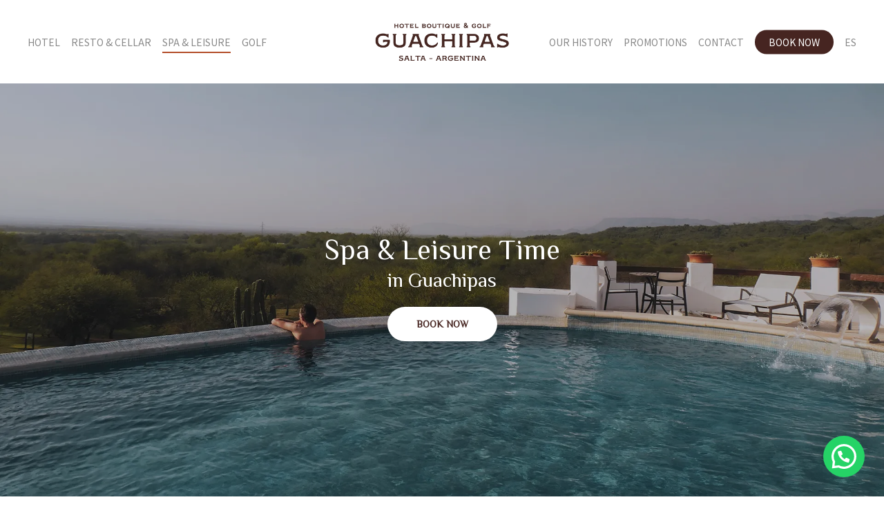

--- FILE ---
content_type: text/html; charset=UTF-8
request_url: https://hotelguachipas.com/en/spa-leisure/
body_size: 19819
content:
<!doctype html><html lang="en-US" class="no-js"><head><meta charset="UTF-8"><meta name="viewport" content="width=device-width, initial-scale=1, maximum-scale=1, user-scalable=0" /><meta name='robots' content='index, follow, max-image-preview:large, max-snippet:-1, max-video-preview:-1' /><link media="all" href="https://hotelguachipas.com/wp-content/cache/autoptimize/css/autoptimize_00302a7ab46f767963fbe94429e9593d.css" rel="stylesheet"><title>Spa and Wellness at Guachipas Hotel Boutique, Salta | Argentina</title><meta name="description" content="With your reservation, enjoy our exclusive spa for guests with dry sauna, Scottish shower, hot tub and massages with previous turns." /><link rel="canonical" href="https://hotelguachipas.com/en/spa-leisure/" /><meta property="og:locale" content="en_US" /><meta property="og:type" content="article" /><meta property="og:title" content="Spa and Wellness at Guachipas Hotel Boutique, Salta | Argentina" /><meta property="og:description" content="With your reservation, enjoy our exclusive spa for guests with dry sauna, Scottish shower, hot tub and massages with previous turns." /><meta property="og:url" content="https://hotelguachipas.com/en/spa-leisure/" /><meta property="og:site_name" content="Guachipas Hotel Boutique &amp; Golf" /><meta property="article:publisher" content="https://www.facebook.com/guachipashotelboutique" /><meta property="article:modified_time" content="2023-07-05T12:06:18+00:00" /><meta property="og:image" content="https://hotelguachipas.com/wp-content/uploads/2022/11/spa-main-1024x683.webp" /><meta name="twitter:card" content="summary_large_image" /><meta name="twitter:image" content="https://hotelguachipas.com/wp-content/uploads/2022/11/spa-main-1024x683.webp" /><meta name="twitter:label1" content="Est. reading time" /><meta name="twitter:data1" content="20 minutes" /> <script type="application/ld+json" class="yoast-schema-graph">{"@context":"https://schema.org","@graph":[{"@type":"WebPage","@id":"https://hotelguachipas.com/en/spa-leisure/","url":"https://hotelguachipas.com/en/spa-leisure/","name":"Spa and Wellness at Guachipas Hotel Boutique, Salta | Argentina","isPartOf":{"@id":"https://hotelguachipas.com/en/#website"},"datePublished":"2022-08-19T19:50:57+00:00","dateModified":"2023-07-05T12:06:18+00:00","description":"With your reservation, enjoy our exclusive spa for guests with dry sauna, Scottish shower, hot tub and massages with previous turns.","breadcrumb":{"@id":"https://hotelguachipas.com/en/spa-leisure/#breadcrumb"},"inLanguage":"en-US","potentialAction":[{"@type":"ReadAction","target":["https://hotelguachipas.com/en/spa-leisure/"]}]},{"@type":"BreadcrumbList","@id":"https://hotelguachipas.com/en/spa-leisure/#breadcrumb","itemListElement":[{"@type":"ListItem","position":1,"name":"Portada","item":"https://hotelguachipas.com/en/"},{"@type":"ListItem","position":2,"name":"Spa &amp; Leisure"}]},{"@type":"WebSite","@id":"https://hotelguachipas.com/en/#website","url":"https://hotelguachipas.com/en/","name":"Guachipas Hotel Boutique & Golf","description":"El oasis de Salta","publisher":{"@id":"https://hotelguachipas.com/en/#organization"},"alternateName":"Guachipas Hotel","potentialAction":[{"@type":"SearchAction","target":{"@type":"EntryPoint","urlTemplate":"https://hotelguachipas.com/en/?s={search_term_string}"},"query-input":{"@type":"PropertyValueSpecification","valueRequired":true,"valueName":"search_term_string"}}],"inLanguage":"en-US"},{"@type":"Organization","@id":"https://hotelguachipas.com/en/#organization","name":"Guachipas Hotel Boutique & Golf","alternateName":"Guachipas Hotel","url":"https://hotelguachipas.com/en/","logo":{"@type":"ImageObject","inLanguage":"en-US","@id":"https://hotelguachipas.com/en/#/schema/logo/image/","url":"https://hotelguachipas.com/wp-content/uploads/2022/09/guachipas-logo-dark.png","contentUrl":"https://hotelguachipas.com/wp-content/uploads/2022/09/guachipas-logo-dark.png","width":720,"height":230,"caption":"Guachipas Hotel Boutique & Golf"},"image":{"@id":"https://hotelguachipas.com/en/#/schema/logo/image/"},"sameAs":["https://www.facebook.com/guachipashotelboutique","https://www.instagram.com/guachipashotelboutique/"]}]}</script>  <script type='application/javascript'  id='pys-version-script'>console.log('PixelYourSite Free version 11.1.5.2');</script> <link rel='dns-prefetch' href='//www.googletagmanager.com' /><link rel='dns-prefetch' href='//fonts.googleapis.com' /><link rel="alternate" type="application/rss+xml" title="Guachipas Hotel Boutique &amp; Golf &raquo; Feed" href="https://hotelguachipas.com/en/feed/" /><link rel="alternate" type="application/rss+xml" title="Guachipas Hotel Boutique &amp; Golf &raquo; Comments Feed" href="https://hotelguachipas.com/en/comments/feed/" /><link rel="alternate" title="oEmbed (JSON)" type="application/json+oembed" href="https://hotelguachipas.com/en/wp-json/oembed/1.0/embed?url=https%3A%2F%2Fhotelguachipas.com%2Fen%2Fspa-leisure%2F" /><link rel="alternate" title="oEmbed (XML)" type="text/xml+oembed" href="https://hotelguachipas.com/en/wp-json/oembed/1.0/embed?url=https%3A%2F%2Fhotelguachipas.com%2Fen%2Fspa-leisure%2F&#038;format=xml" /><link rel="preload" href="https://hotelguachipas.com/wp-content/themes/salient/css/fonts/icomoon.woff?v=1.7" as="font" type="font/woff" crossorigin="anonymous"><style id='wp-img-auto-sizes-contain-inline-css' type='text/css'>img:is([sizes=auto i],[sizes^="auto," i]){contain-intrinsic-size:3000px 1500px}
/*# sourceURL=wp-img-auto-sizes-contain-inline-css */</style><style id='main-styles-inline-css' type='text/css'>html body[data-header-resize="1"] .container-wrap,
			html body[data-header-format="left-header"][data-header-resize="0"] .container-wrap,
			html body[data-header-resize="0"] .container-wrap,
			body[data-header-format="left-header"][data-header-resize="0"] .container-wrap {
				padding-top: 0;
			}
			.main-content > .row > #breadcrumbs.yoast {
				padding: 20px 0;
			}
html:not(.page-trans-loaded) { background-color: #ffffff; }
/*# sourceURL=main-styles-inline-css */</style><link rel='stylesheet' id='nectar_default_font_open_sans-css' href='https://fonts.googleapis.com/css?family=Open+Sans%3A300%2C400%2C600%2C700&#038;subset=latin%2Clatin-ext&#038;display=swap' type='text/css' media='all' /><style id='salient-wp-menu-dynamic-fallback-inline-css' type='text/css'>#header-outer .nectar-ext-menu-item .image-layer-outer,#header-outer .nectar-ext-menu-item .image-layer,#header-outer .nectar-ext-menu-item .color-overlay,#slide-out-widget-area .nectar-ext-menu-item .image-layer-outer,#slide-out-widget-area .nectar-ext-menu-item .color-overlay,#slide-out-widget-area .nectar-ext-menu-item .image-layer{position:absolute;top:0;left:0;width:100%;height:100%;overflow:hidden;}.nectar-ext-menu-item .inner-content{position:relative;z-index:10;width:100%;}.nectar-ext-menu-item .image-layer{background-size:cover;background-position:center;transition:opacity 0.25s ease 0.1s;}.nectar-ext-menu-item .image-layer video{object-fit:cover;width:100%;height:100%;}#header-outer nav .nectar-ext-menu-item .image-layer:not(.loaded){background-image:none!important;}#header-outer nav .nectar-ext-menu-item .image-layer{opacity:0;}#header-outer nav .nectar-ext-menu-item .image-layer.loaded{opacity:1;}.nectar-ext-menu-item span[class*="inherit-h"] + .menu-item-desc{margin-top:0.4rem;}#mobile-menu .nectar-ext-menu-item .title,#slide-out-widget-area .nectar-ext-menu-item .title,.nectar-ext-menu-item .menu-title-text,.nectar-ext-menu-item .menu-item-desc{position:relative;}.nectar-ext-menu-item .menu-item-desc{display:block;line-height:1.4em;}body #slide-out-widget-area .nectar-ext-menu-item .menu-item-desc{line-height:1.4em;}#mobile-menu .nectar-ext-menu-item .title,#slide-out-widget-area .nectar-ext-menu-item:not(.style-img-above-text) .title,.nectar-ext-menu-item:not(.style-img-above-text) .menu-title-text,.nectar-ext-menu-item:not(.style-img-above-text) .menu-item-desc,.nectar-ext-menu-item:not(.style-img-above-text) i:before,.nectar-ext-menu-item:not(.style-img-above-text) .svg-icon{color:#fff;}#mobile-menu .nectar-ext-menu-item.style-img-above-text .title{color:inherit;}.sf-menu li ul li a .nectar-ext-menu-item .menu-title-text:after{display:none;}.menu-item .widget-area-active[data-margin="default"] > div:not(:last-child){margin-bottom:20px;}.nectar-ext-menu-item__button{display:inline-block;padding-top:2em;}#header-outer nav li:not([class*="current"]) > a .nectar-ext-menu-item .inner-content.has-button .title .menu-title-text{background-image:none;}.nectar-ext-menu-item__button .nectar-cta:not([data-color="transparent"]){margin-top:.8em;margin-bottom:.8em;}.nectar-ext-menu-item .color-overlay{transition:opacity 0.5s cubic-bezier(.15,.75,.5,1);}.nectar-ext-menu-item:hover .hover-zoom-in-slow .image-layer{transform:scale(1.15);transition:transform 4s cubic-bezier(0.1,0.2,.7,1);}.nectar-ext-menu-item:hover .hover-zoom-in-slow .color-overlay{transition:opacity 1.5s cubic-bezier(.15,.75,.5,1);}.nectar-ext-menu-item .hover-zoom-in-slow .image-layer{transition:transform 0.5s cubic-bezier(.15,.75,.5,1);}.nectar-ext-menu-item .hover-zoom-in-slow .color-overlay{transition:opacity 0.5s cubic-bezier(.15,.75,.5,1);}.nectar-ext-menu-item:hover .hover-zoom-in .image-layer{transform:scale(1.12);}.nectar-ext-menu-item .hover-zoom-in .image-layer{transition:transform 0.5s cubic-bezier(.15,.75,.5,1);}.nectar-ext-menu-item{display:flex;text-align:left;}.rtl .nectar-ext-menu-item{text-align:right;}#header-outer .nectar-ext-menu-item.style-img-above-text .image-layer-outer,#slide-out-widget-area .nectar-ext-menu-item.style-img-above-text .image-layer-outer{position:relative;}#header-outer .nectar-ext-menu-item.style-img-above-text,#slide-out-widget-area .nectar-ext-menu-item.style-img-above-text{flex-direction:column;}#header-outer header li.menu-item-691 > a .nectar-menu-icon,#slide-out-widget-area li.menu-item-691 > a .nectar-menu-icon{font-size:36px;line-height:1;}#header-outer header li.menu-item-691 > a .nectar-menu-icon.svg-icon svg,#slide-out-widget-area li.menu-item-691 > a .nectar-menu-icon.svg-icon svg{height:36px;width:36px;}#header-outer header li.menu-item-691 > a .nectar-menu-icon-img,#header-outer #header-secondary-outer li.menu-item-691 > a .nectar-menu-icon-img,#slide-out-widget-area li.menu-item-691 > a .nectar-menu-icon-img{width:36px;}#header-outer header li.menu-item-693 > a .nectar-menu-icon,#slide-out-widget-area li.menu-item-693 > a .nectar-menu-icon{font-size:36px;line-height:1;}#header-outer header li.menu-item-693 > a .nectar-menu-icon.svg-icon svg,#slide-out-widget-area li.menu-item-693 > a .nectar-menu-icon.svg-icon svg{height:36px;width:36px;}#header-outer header li.menu-item-693 > a .nectar-menu-icon-img,#header-outer #header-secondary-outer li.menu-item-693 > a .nectar-menu-icon-img,#slide-out-widget-area li.menu-item-693 > a .nectar-menu-icon-img{width:36px;}#header-outer header li.menu-item-694 > a .nectar-menu-icon,#slide-out-widget-area li.menu-item-694 > a .nectar-menu-icon{font-size:36px;line-height:1;}#header-outer header li.menu-item-694 > a .nectar-menu-icon.svg-icon svg,#slide-out-widget-area li.menu-item-694 > a .nectar-menu-icon.svg-icon svg{height:36px;width:36px;}#header-outer header li.menu-item-694 > a .nectar-menu-icon-img,#header-outer #header-secondary-outer li.menu-item-694 > a .nectar-menu-icon-img,#slide-out-widget-area li.menu-item-694 > a .nectar-menu-icon-img{width:36px;}#header-outer header li.menu-item-1085 > a .nectar-menu-icon,#slide-out-widget-area li.menu-item-1085 > a .nectar-menu-icon{font-size:36px;line-height:1;}#header-outer header li.menu-item-1085 > a .nectar-menu-icon.svg-icon svg,#slide-out-widget-area li.menu-item-1085 > a .nectar-menu-icon.svg-icon svg{height:36px;width:36px;}#header-outer header li.menu-item-1085 > a .nectar-menu-icon-img,#header-outer #header-secondary-outer li.menu-item-1085 > a .nectar-menu-icon-img,#slide-out-widget-area li.menu-item-1085 > a .nectar-menu-icon-img{width:36px;}#header-outer header li.menu-item-1221 > a .nectar-menu-icon,#slide-out-widget-area li.menu-item-1221 > a .nectar-menu-icon{font-size:36px;line-height:1;}#header-outer header li.menu-item-1221 > a .nectar-menu-icon.svg-icon svg,#slide-out-widget-area li.menu-item-1221 > a .nectar-menu-icon.svg-icon svg{height:36px;width:36px;}#header-outer header li.menu-item-1221 > a .nectar-menu-icon-img,#header-outer #header-secondary-outer li.menu-item-1221 > a .nectar-menu-icon-img,#slide-out-widget-area li.menu-item-1221 > a .nectar-menu-icon-img{width:36px;}#header-outer header li.menu-item-1222 > a .nectar-menu-icon,#slide-out-widget-area li.menu-item-1222 > a .nectar-menu-icon{font-size:36px;line-height:1;}#header-outer header li.menu-item-1222 > a .nectar-menu-icon.svg-icon svg,#slide-out-widget-area li.menu-item-1222 > a .nectar-menu-icon.svg-icon svg{height:36px;width:36px;}#header-outer header li.menu-item-1222 > a .nectar-menu-icon-img,#header-outer #header-secondary-outer li.menu-item-1222 > a .nectar-menu-icon-img,#slide-out-widget-area li.menu-item-1222 > a .nectar-menu-icon-img{width:36px;}#header-outer header li.menu-item-1220 > a .nectar-menu-icon,#slide-out-widget-area li.menu-item-1220 > a .nectar-menu-icon{font-size:36px;line-height:1;}#header-outer header li.menu-item-1220 > a .nectar-menu-icon.svg-icon svg,#slide-out-widget-area li.menu-item-1220 > a .nectar-menu-icon.svg-icon svg{height:36px;width:36px;}#header-outer header li.menu-item-1220 > a .nectar-menu-icon-img,#header-outer #header-secondary-outer li.menu-item-1220 > a .nectar-menu-icon-img,#slide-out-widget-area li.menu-item-1220 > a .nectar-menu-icon-img{width:36px;}#header-outer header li.menu-item-1223 > a .nectar-menu-icon,#slide-out-widget-area li.menu-item-1223 > a .nectar-menu-icon{font-size:36px;line-height:1;}#header-outer header li.menu-item-1223 > a .nectar-menu-icon.svg-icon svg,#slide-out-widget-area li.menu-item-1223 > a .nectar-menu-icon.svg-icon svg{height:36px;width:36px;}#header-outer header li.menu-item-1223 > a .nectar-menu-icon-img,#header-outer #header-secondary-outer li.menu-item-1223 > a .nectar-menu-icon-img,#slide-out-widget-area li.menu-item-1223 > a .nectar-menu-icon-img{width:36px;}
/*# sourceURL=salient-wp-menu-dynamic-fallback-inline-css */</style><link rel='stylesheet' id='dynamic-css-css' href='https://hotelguachipas.com/wp-content/cache/autoptimize/css/autoptimize_single_f38898855616550ce6f3ad3d5e4fa5e7.css?ver=4522' type='text/css' media='all' /><style id='dynamic-css-inline-css' type='text/css'>#header-space{background-color:#ffffff}@media only screen and (min-width:1000px){body #ajax-content-wrap.no-scroll{min-height:calc(100vh - 121px);height:calc(100vh - 121px)!important;}}@media only screen and (min-width:1000px){#page-header-wrap.fullscreen-header,#page-header-wrap.fullscreen-header #page-header-bg,html:not(.nectar-box-roll-loaded) .nectar-box-roll > #page-header-bg.fullscreen-header,.nectar_fullscreen_zoom_recent_projects,#nectar_fullscreen_rows:not(.afterLoaded) > div{height:calc(100vh - 120px);}.wpb_row.vc_row-o-full-height.top-level,.wpb_row.vc_row-o-full-height.top-level > .col.span_12{min-height:calc(100vh - 120px);}html:not(.nectar-box-roll-loaded) .nectar-box-roll > #page-header-bg.fullscreen-header{top:121px;}.nectar-slider-wrap[data-fullscreen="true"]:not(.loaded),.nectar-slider-wrap[data-fullscreen="true"]:not(.loaded) .swiper-container{height:calc(100vh - 119px)!important;}.admin-bar .nectar-slider-wrap[data-fullscreen="true"]:not(.loaded),.admin-bar .nectar-slider-wrap[data-fullscreen="true"]:not(.loaded) .swiper-container{height:calc(100vh - 119px - 32px)!important;}}.admin-bar[class*="page-template-template-no-header"] .wpb_row.vc_row-o-full-height.top-level,.admin-bar[class*="page-template-template-no-header"] .wpb_row.vc_row-o-full-height.top-level > .col.span_12{min-height:calc(100vh - 32px);}body[class*="page-template-template-no-header"] .wpb_row.vc_row-o-full-height.top-level,body[class*="page-template-template-no-header"] .wpb_row.vc_row-o-full-height.top-level > .col.span_12{min-height:100vh;}@media only screen and (max-width:999px){.using-mobile-browser #nectar_fullscreen_rows:not(.afterLoaded):not([data-mobile-disable="on"]) > div{height:calc(100vh - 121px);}.using-mobile-browser .wpb_row.vc_row-o-full-height.top-level,.using-mobile-browser .wpb_row.vc_row-o-full-height.top-level > .col.span_12,[data-permanent-transparent="1"].using-mobile-browser .wpb_row.vc_row-o-full-height.top-level,[data-permanent-transparent="1"].using-mobile-browser .wpb_row.vc_row-o-full-height.top-level > .col.span_12{min-height:calc(100vh - 121px);}html:not(.nectar-box-roll-loaded) .nectar-box-roll > #page-header-bg.fullscreen-header,.nectar_fullscreen_zoom_recent_projects,.nectar-slider-wrap[data-fullscreen="true"]:not(.loaded),.nectar-slider-wrap[data-fullscreen="true"]:not(.loaded) .swiper-container,#nectar_fullscreen_rows:not(.afterLoaded):not([data-mobile-disable="on"]) > div{height:calc(100vh - 68px);}.wpb_row.vc_row-o-full-height.top-level,.wpb_row.vc_row-o-full-height.top-level > .col.span_12{min-height:calc(100vh - 68px);}body[data-transparent-header="false"] #ajax-content-wrap.no-scroll{min-height:calc(100vh - 68px);height:calc(100vh - 68px);}}#nectar_fullscreen_rows{background-color:transparent;}@media only screen,print{.wpb_column.force-desktop-text-align-left,.wpb_column.force-desktop-text-align-left .col{text-align:left!important;}.wpb_column.force-desktop-text-align-right,.wpb_column.force-desktop-text-align-right .col{text-align:right!important;}.wpb_column.force-desktop-text-align-center,.wpb_column.force-desktop-text-align-center .col,.wpb_column.force-desktop-text-align-center .vc_custom_heading,.wpb_column.force-desktop-text-align-center .nectar-cta{text-align:center!important;}.wpb_column.force-desktop-text-align-center .img-with-aniamtion-wrap img{display:inline-block;}}.col.padding-4-percent > .vc_column-inner,.col.padding-4-percent > .n-sticky > .vc_column-inner{padding:calc(600px * 0.06);}@media only screen and (max-width:690px){.col.padding-4-percent > .vc_column-inner,.col.padding-4-percent > .n-sticky > .vc_column-inner{padding:calc(100vw * 0.06);}}@media only screen and (min-width:1000px){.col.padding-4-percent > .vc_column-inner,.col.padding-4-percent > .n-sticky > .vc_column-inner{padding:calc((100vw - 180px) * 0.04);}.column_container:not(.vc_col-sm-12) .col.padding-4-percent > .vc_column-inner{padding:calc((100vw - 180px) * 0.02);}}@media only screen and (min-width:1425px){.col.padding-4-percent > .vc_column-inner{padding:calc(1245px * 0.04);}.column_container:not(.vc_col-sm-12) .col.padding-4-percent > .vc_column-inner{padding:calc(1245px * 0.02);}}.full-width-content .col.padding-4-percent > .vc_column-inner{padding:calc(100vw * 0.04);}@media only screen and (max-width:999px){.full-width-content .col.padding-4-percent > .vc_column-inner{padding:calc(100vw * 0.06);}}@media only screen and (min-width:1000px){.full-width-content .column_container:not(.vc_col-sm-12) .col.padding-4-percent > .vc_column-inner{padding:calc(100vw * 0.02);}}.col.padding-3-percent > .vc_column-inner,.col.padding-3-percent > .n-sticky > .vc_column-inner{padding:calc(600px * 0.03);}@media only screen and (max-width:690px){.col.padding-3-percent > .vc_column-inner,.col.padding-3-percent > .n-sticky > .vc_column-inner{padding:calc(100vw * 0.03);}}@media only screen and (min-width:1000px){.col.padding-3-percent > .vc_column-inner,.col.padding-3-percent > .n-sticky > .vc_column-inner{padding:calc((100vw - 180px) * 0.03);}.column_container:not(.vc_col-sm-12) .col.padding-3-percent > .vc_column-inner{padding:calc((100vw - 180px) * 0.015);}}@media only screen and (min-width:1425px){.col.padding-3-percent > .vc_column-inner{padding:calc(1245px * 0.03);}.column_container:not(.vc_col-sm-12) .col.padding-3-percent > .vc_column-inner{padding:calc(1245px * 0.015);}}.full-width-content .col.padding-3-percent > .vc_column-inner{padding:calc(100vw * 0.03);}@media only screen and (max-width:999px){.full-width-content .col.padding-3-percent > .vc_column-inner{padding:calc(100vw * 0.03);}}@media only screen and (min-width:1000px){.full-width-content .column_container:not(.vc_col-sm-12) .col.padding-3-percent > .vc_column-inner{padding:calc(100vw * 0.015);}}.col.padding-2-percent > .vc_column-inner,.col.padding-2-percent > .n-sticky > .vc_column-inner{padding:calc(600px * 0.03);}@media only screen and (max-width:690px){.col.padding-2-percent > .vc_column-inner,.col.padding-2-percent > .n-sticky > .vc_column-inner{padding:calc(100vw * 0.03);}}@media only screen and (min-width:1000px){.col.padding-2-percent > .vc_column-inner,.col.padding-2-percent > .n-sticky > .vc_column-inner{padding:calc((100vw - 180px) * 0.02);}.column_container:not(.vc_col-sm-12) .col.padding-2-percent > .vc_column-inner{padding:calc((100vw - 180px) * 0.01);}}@media only screen and (min-width:1425px){.col.padding-2-percent > .vc_column-inner{padding:calc(1245px * 0.02);}.column_container:not(.vc_col-sm-12) .col.padding-2-percent > .vc_column-inner{padding:calc(1245px * 0.01);}}.full-width-content .col.padding-2-percent > .vc_column-inner{padding:calc(100vw * 0.02);}@media only screen and (max-width:999px){.full-width-content .col.padding-2-percent > .vc_column-inner{padding:calc(100vw * 0.03);}}@media only screen and (min-width:1000px){.full-width-content .column_container:not(.vc_col-sm-12) .col.padding-2-percent > .vc_column-inner{padding:calc(100vw * 0.01);}}#ajax-content-wrap .col[data-padding-pos="left-right"] > .vc_column-inner,#ajax-content-wrap .col[data-padding-pos="left-right"] > .n-sticky > .vc_column-inner{padding-top:0;padding-bottom:0}.nectar-highlighted-text[data-color="#eeece7"]:not([data-style="text_outline"]) em{background-image:linear-gradient(to right,#eeece7 0,#eeece7 100%);}.nectar-highlighted-text[data-color="#eeece7"]:not([data-style="text_outline"]) em.has-link,.nectar-highlighted-text[data-color="#eeece7"]:not([data-style="text_outline"]) a em{background-image:linear-gradient(to right,#eeece7 0,#eeece7 100%),linear-gradient(to right,#eeece7 0,#eeece7 100%);}.nectar-highlighted-text[data-color="#ffffff"]:not([data-style="text_outline"]) em{background-image:linear-gradient(to right,#ffffff 0,#ffffff 100%);}.nectar-highlighted-text[data-color="#ffffff"]:not([data-style="text_outline"]) em.has-link,.nectar-highlighted-text[data-color="#ffffff"]:not([data-style="text_outline"]) a em{background-image:linear-gradient(to right,#ffffff 0,#ffffff 100%),linear-gradient(to right,#ffffff 0,#ffffff 100%);}.nectar-split-heading .heading-line{display:block;overflow:hidden;position:relative}.nectar-split-heading .heading-line >div{display:block;transform:translateY(200%);-webkit-transform:translateY(200%)}.nectar-split-heading h1{margin-bottom:0}.nectar-split-heading > * > *{text-indent:0;}.centered-text .nectar-split-heading[data-animation-type="line-reveal-by-space"] h1,.centered-text .nectar-split-heading[data-animation-type="line-reveal-by-space"] h2,.centered-text .nectar-split-heading[data-animation-type="line-reveal-by-space"] h3,.centered-text .nectar-split-heading[data-animation-type="line-reveal-by-space"] h4{margin:0 auto;}.nectar-split-heading[data-animation-type="line-reveal-by-space"]:not(.markup-generated){opacity:0;}.nectar-split-heading[data-animation-type="line-reveal-by-space"]:not(.markup-generated).animated-in{opacity:1;}.nectar-split-heading[data-animation-type="line-reveal-by-space"] > * > span{position:relative;display:inline-block;overflow:hidden;}.nectar-split-heading[data-animation-type="line-reveal-by-space"] span{vertical-align:bottom;}.nectar-split-heading[data-animation-type="line-reveal-by-space"] span{line-height:1.2;}@media only screen and (min-width:1000px){.nectar-split-heading[data-animation-type="line-reveal-by-space"]:not(.markup-generated):not([data-text-effect="none"]) > *{line-height:1.2;}}@media only screen and (max-width:999px){.nectar-split-heading[data-animation-type="line-reveal-by-space"]:not([data-m-rm-animation="true"]):not(.markup-generated):not([data-text-effect="none"]) > *{line-height:1.2;}}.nectar-split-heading[data-animation-type="line-reveal-by-space"][data-stagger="true"]:not([data-text-effect*="letter-reveal"]) span .inner{transition:transform 1.2s cubic-bezier(0.25,1,0.5,1),opacity 1.2s cubic-bezier(0.25,1,0.5,1),filter 1.2s cubic-bezier(0.25,1,0.5,1);}.nectar-split-heading[data-animation-type="line-reveal-by-space"] span .inner{position:relative;display:inline-block;-webkit-transform:translateY(1.3em);transform:translateY(1.3em);}.nectar-split-heading[data-animation-type="line-reveal-by-space"] span .inner.animated{-webkit-transform:none;transform:none;opacity:1;}.nectar-split-heading[data-animation-type="line-reveal-by-space"][data-align="left"]{display:flex;justify-content:flex-start;}.nectar-split-heading[data-animation-type="line-reveal-by-space"][data-align="center"]{display:flex;justify-content:center;}.nectar-split-heading[data-animation-type="line-reveal-by-space"][data-align="right"]{display:flex;justify-content:flex-end;}@media only screen and (max-width:999px){.nectar-split-heading[data-animation-type="line-reveal-by-space"][data-m-align="left"]{display:flex;justify-content:flex-start;}.nectar-split-heading[data-animation-type="line-reveal-by-space"][data-m-align="center"]{display:flex;justify-content:center;}.nectar-split-heading[data-animation-type="line-reveal-by-space"][data-m-align="right"]{display:flex;justify-content:flex-end;}}@media only screen and (max-width:999px){body .vc_row-fluid:not(.full-width-content) > .span_12 .vc_col-sm-2:not(:last-child):not([class*="vc_col-xs-"]){margin-bottom:25px;}}@media only screen and (min-width :691px) and (max-width :999px){body .vc_col-sm-2{width:31.2%;margin-left:3.1%;}body .full-width-content .vc_col-sm-2{width:33.3%;margin-left:0;}.vc_row-fluid .vc_col-sm-2[class*="vc_col-sm-"]:first-child:not([class*="offset"]),.vc_row-fluid .vc_col-sm-2[class*="vc_col-sm-"]:nth-child(3n+4):not([class*="offset"]){margin-left:0;}}@media only screen and (max-width :690px){body .vc_row-fluid .vc_col-sm-2:not([class*="vc_col-xs"]),body .vc_row-fluid.full-width-content .vc_col-sm-2:not([class*="vc_col-xs"]){width:50%;}.vc_row-fluid .vc_col-sm-2[class*="vc_col-sm-"]:first-child:not([class*="offset"]),.vc_row-fluid .vc_col-sm-2[class*="vc_col-sm-"]:nth-child(2n+3):not([class*="offset"]){margin-left:0;}}@media only screen and (max-width:999px){.nectar-split-heading[data-m-rm-animation="true"]{opacity:1!important;}}@media only screen and (max-width:690px){body .vc_row.top_padding_phone_75px{padding-top:75px!important;}}@media only screen and (max-width:690px){body .vc_row.inner_row.bottom_padding_phone_25px{padding-bottom:25px!important;}}@media only screen and (max-width:690px){body .wpb_row .wpb_column.child_column.padding-8-percent_phone > .vc_column-inner,body .wpb_row .wpb_column.child_column.padding-8-percent_phone > .n-sticky > .vc_column-inner{padding:calc(690px * 0.08);}}@media only screen and (max-width:690px){body .vc_row.bottom_padding_phone_75px{padding-bottom:75px!important;}}.nectar_icon_wrap i{vertical-align:middle;top:0;}.nectar_icon_wrap i[class*="nectar-brands"]{display:inline-block;}.wpb_wrapper > .nectar_icon_wrap{margin-bottom:0;}.nectar_icon_wrap i{transition:color .25s ease;}.nectar_icon_wrap path{transition:fill .25s ease;}.nectar-pulsate i{display:block;border-radius:200px;background-color:currentColor;position:relative;}.nectar-pulsate i:after{display:block;position:absolute;top:50%;left:50%;content:"";width:100%;height:100%;margin:-50% auto auto -50%;-webkit-transform-origin:50% 50%;transform-origin:50% 50%;border-radius:50%;background-color:currentColor;opacity:1;z-index:11;pointer-events:none;animation:nectar_pulsate 2s cubic-bezier(.2,1,.2,1) infinite;}@keyframes nectar_pulsate{0%{opacity:0.6;transform:scale(1);}100%{opacity:0;transform:scale(3);}}.nectar_icon_wrap[data-style="shadow-bg"] .nectar_icon{line-height:0;border:2px solid rgba(0,0,0,0.065);text-align:center;border-radius:150px;position:relative;transition:background-color .45s cubic-bezier(0.25,1,0.33,1),border-color .45s cubic-bezier(0.25,1,0.33,1)}.nectar_icon_wrap[data-style="shadow-bg"] .nectar_icon{border:0;}.nectar_icon_wrap[data-style="shadow-bg"] .nectar_icon:before,.nectar_icon_wrap[data-style="shadow-bg"] .nectar_icon:after{height:100%;width:100%;top:0;left:0;content:"";position:absolute;display:block;border-radius:100px;z-index:-1;opacity:1;}.nectar_icon_wrap[data-style="shadow-bg"] .nectar_icon i{display:inline-block;vertical-align:middle;max-width:none;top:0;}.nectar_icon_wrap[data-style="shadow-bg"][data-color="white"] .nectar_icon i{color:var(--icon-color,#000)!important;}.nectar_icon_wrap[data-style="shadow-bg"][data-color="white"] .nectar_icon svg path{fill:var(--icon-color,#000)!important;}.nectar_icon_wrap[data-style="shadow-bg"] .nectar_icon:before{box-shadow:0 15px 28px #000;opacity:0.1;}.nectar_icon_wrap[data-style="shadow-bg"] .nectar_icon:after{background-color:var(--icon-color,#fff);}.nectar_icon_wrap[data-style="shadow-bg"]:not([data-color="white"]) .nectar_icon i{color:var(--icon-color,#fff)!important;}.nectar_icon_wrap[data-padding="5px"] .nectar_icon{padding:5px;}.img-with-aniamtion-wrap[data-max-width="custom"].center{text-align:center;}.img-with-aniamtion-wrap.custom-width-120px .inner{max-width:120px;}#ajax-content-wrap .nectar-responsive-text *,body .nectar-responsive-text *{margin-bottom:0;color:inherit;}#ajax-content-wrap .nectar-responsive-text[class*="font_size"] *,body .nectar-responsive-text[class*="font_size"] *{font-size:inherit;line-height:inherit;}.nectar-responsive-text.nectar-link-underline-effect a{text-decoration:none;}.nectar-responsive-text[data-inherit-heading-family] > *{font-family:inherit;font-weight:inherit;font-size:inherit;line-height:inherit;text-transform:inherit;letter-spacing:inherit;}@media only screen,print{#ajax-content-wrap .font_size_desktop_15px.nectar-responsive-text,.font_size_desktop_15px.nectar-responsive-text{font-size:15px;}}@media only screen,print{#ajax-content-wrap .font_size_desktop_15px.nectar-responsive-text,.font_size_desktop_15px.nectar-responsive-text,#header-outer .font_size_desktop_15px.nectar-responsive-text{font-size:15px;}}@media only screen and (max-width:999px){.vc_row.bottom_padding_tablet_10pct{padding-bottom:10%!important;}}@media only screen and (max-width:999px){.vc_row.top_padding_tablet_20pct{padding-top:20%!important;}}.screen-reader-text,.nectar-skip-to-content:not(:focus){border:0;clip:rect(1px,1px,1px,1px);clip-path:inset(50%);height:1px;margin:-1px;overflow:hidden;padding:0;position:absolute!important;width:1px;word-wrap:normal!important;}.row .col img:not([srcset]){width:auto;}.row .col img.img-with-animation.nectar-lazy:not([srcset]){width:100%;}
.grecaptcha-badge { visibility: hidden; }

/* VIDEO HOME MOBILE */

.using-mobile-browser #nectar_fullscreen_rows>.wpb_row.extra-top-padding{
	height:100vh !important;
}
/*
body.using-mobile-browser .wpb_row .nectar-video-wrap{
	height: 100vh !important;
}

body.using-mobile-browser .wpb_row .nectar-video-wrap video{
	width:auto !important;
	height: 100vh !important;
}*/
/*# sourceURL=dynamic-css-inline-css */</style><link rel='stylesheet' id='redux-google-fonts-salient_redux-css' href='https://fonts.googleapis.com/css?family=Noto+Sans+HK%3A400%7CPhilosopher%3A400&#038;subset=latin&#038;display=swap&#038;ver=91f4aa6d19087f3eb072287e7d4623f6' type='text/css' media='all' /> <script type="text/javascript" id="wpml-cookie-js-extra">var wpml_cookies = {"wp-wpml_current_language":{"value":"en","expires":1,"path":"/"}};
var wpml_cookies = {"wp-wpml_current_language":{"value":"en","expires":1,"path":"/"}};
//# sourceURL=wpml-cookie-js-extra</script> <script type="text/javascript" id="jquery-core-js-extra">var pysFacebookRest = {"restApiUrl":"https://hotelguachipas.com/en/wp-json/pys-facebook/v1/event","debug":""};
//# sourceURL=jquery-core-js-extra</script> <script type="text/javascript" src="https://hotelguachipas.com/wp-includes/js/jquery/jquery.min.js?ver=3.7.1" id="jquery-core-js"></script> <script type="text/javascript" id="pys-js-extra">var pysOptions = {"staticEvents":{"facebook":{"init_event":[{"delay":0,"type":"static","ajaxFire":false,"name":"PageView","pixelIds":["664842511300501"],"eventID":"023a0cf3-37b8-440d-af72-429044fff6ea","params":{"page_title":"Spa & Leisure","post_type":"page","post_id":1191,"plugin":"PixelYourSite","user_role":"guest","event_url":"hotelguachipas.com/en/spa-leisure/"},"e_id":"init_event","ids":[],"hasTimeWindow":false,"timeWindow":0,"woo_order":"","edd_order":""}]}},"dynamicEvents":[],"triggerEvents":[],"triggerEventTypes":[],"facebook":{"pixelIds":["664842511300501"],"advancedMatching":[],"advancedMatchingEnabled":true,"removeMetadata":false,"wooVariableAsSimple":false,"serverApiEnabled":true,"wooCRSendFromServer":false,"send_external_id":null,"enabled_medical":false,"do_not_track_medical_param":["event_url","post_title","page_title","landing_page","content_name","categories","category_name","tags"],"meta_ldu":false},"debug":"","siteUrl":"https://hotelguachipas.com","ajaxUrl":"https://hotelguachipas.com/wp-admin/admin-ajax.php","ajax_event":"df52014ea6","enable_remove_download_url_param":"1","cookie_duration":"7","last_visit_duration":"60","enable_success_send_form":"","ajaxForServerEvent":"1","ajaxForServerStaticEvent":"1","useSendBeacon":"1","send_external_id":"1","external_id_expire":"180","track_cookie_for_subdomains":"1","google_consent_mode":"1","gdpr":{"ajax_enabled":false,"all_disabled_by_api":false,"facebook_disabled_by_api":false,"analytics_disabled_by_api":false,"google_ads_disabled_by_api":false,"pinterest_disabled_by_api":false,"bing_disabled_by_api":false,"reddit_disabled_by_api":false,"externalID_disabled_by_api":false,"facebook_prior_consent_enabled":true,"analytics_prior_consent_enabled":true,"google_ads_prior_consent_enabled":null,"pinterest_prior_consent_enabled":true,"bing_prior_consent_enabled":true,"cookiebot_integration_enabled":false,"cookiebot_facebook_consent_category":"marketing","cookiebot_analytics_consent_category":"statistics","cookiebot_tiktok_consent_category":"marketing","cookiebot_google_ads_consent_category":"marketing","cookiebot_pinterest_consent_category":"marketing","cookiebot_bing_consent_category":"marketing","consent_magic_integration_enabled":false,"real_cookie_banner_integration_enabled":false,"cookie_notice_integration_enabled":false,"cookie_law_info_integration_enabled":false,"analytics_storage":{"enabled":true,"value":"granted","filter":false},"ad_storage":{"enabled":true,"value":"granted","filter":false},"ad_user_data":{"enabled":true,"value":"granted","filter":false},"ad_personalization":{"enabled":true,"value":"granted","filter":false}},"cookie":{"disabled_all_cookie":false,"disabled_start_session_cookie":false,"disabled_advanced_form_data_cookie":false,"disabled_landing_page_cookie":false,"disabled_first_visit_cookie":false,"disabled_trafficsource_cookie":false,"disabled_utmTerms_cookie":false,"disabled_utmId_cookie":false},"tracking_analytics":{"TrafficSource":"direct","TrafficLanding":"undefined","TrafficUtms":[],"TrafficUtmsId":[]},"GATags":{"ga_datalayer_type":"default","ga_datalayer_name":"dataLayerPYS"},"woo":{"enabled":false},"edd":{"enabled":false},"cache_bypass":"1768973011"};
//# sourceURL=pys-js-extra</script> 
 <script type="text/javascript" src="https://www.googletagmanager.com/gtag/js?id=GT-WF3G7MS" id="google_gtagjs-js" async></script> <script type="text/javascript" id="google_gtagjs-js-after">window.dataLayer = window.dataLayer || [];function gtag(){dataLayer.push(arguments);}
gtag("set","linker",{"domains":["hotelguachipas.com"]});
gtag("js", new Date());
gtag("set", "developer_id.dZTNiMT", true);
gtag("config", "GT-WF3G7MS");
//# sourceURL=google_gtagjs-js-after</script> <script></script><link rel="https://api.w.org/" href="https://hotelguachipas.com/en/wp-json/" /><link rel="alternate" title="JSON" type="application/json" href="https://hotelguachipas.com/en/wp-json/wp/v2/pages/1191" /><link rel="EditURI" type="application/rsd+xml" title="RSD" href="https://hotelguachipas.com/xmlrpc.php?rsd" /><link rel='shortlink' href='https://hotelguachipas.com/en/?p=1191' /><meta name="generator" content="Site Kit by Google 1.170.0" /><meta name="facebook-domain-verification" content="nprgei9arz5an0bvqgwh8gnzx50k2r" /><meta name="ti-site-data" content="[base64]" /><meta name="generator" content="WPML ver:4.8.6 stt:1,2;" /> <script type="text/javascript">var root = document.getElementsByTagName( "html" )[0]; root.setAttribute( "class", "js" );</script><meta name="generator" content="Powered by WPBakery Page Builder - drag and drop page builder for WordPress."/><link rel="icon" href="https://hotelguachipas.com/wp-content/uploads/2022/09/cropped-Iiso-guachipas-32x32.png" sizes="32x32" /><link rel="icon" href="https://hotelguachipas.com/wp-content/uploads/2022/09/cropped-Iiso-guachipas-192x192.png" sizes="192x192" /><link rel="apple-touch-icon" href="https://hotelguachipas.com/wp-content/uploads/2022/09/cropped-Iiso-guachipas-180x180.png" /><meta name="msapplication-TileImage" content="https://hotelguachipas.com/wp-content/uploads/2022/09/cropped-Iiso-guachipas-270x270.png" /><style type="text/css" data-type="vc_shortcodes-custom-css">.vc_custom_1666627355625{margin-bottom: 40px !important;}</style><noscript><style>.wpb_animate_when_almost_visible { opacity: 1; }</style></noscript><style id='global-styles-inline-css' type='text/css'>:root{--wp--preset--aspect-ratio--square: 1;--wp--preset--aspect-ratio--4-3: 4/3;--wp--preset--aspect-ratio--3-4: 3/4;--wp--preset--aspect-ratio--3-2: 3/2;--wp--preset--aspect-ratio--2-3: 2/3;--wp--preset--aspect-ratio--16-9: 16/9;--wp--preset--aspect-ratio--9-16: 9/16;--wp--preset--color--black: #000000;--wp--preset--color--cyan-bluish-gray: #abb8c3;--wp--preset--color--white: #ffffff;--wp--preset--color--pale-pink: #f78da7;--wp--preset--color--vivid-red: #cf2e2e;--wp--preset--color--luminous-vivid-orange: #ff6900;--wp--preset--color--luminous-vivid-amber: #fcb900;--wp--preset--color--light-green-cyan: #7bdcb5;--wp--preset--color--vivid-green-cyan: #00d084;--wp--preset--color--pale-cyan-blue: #8ed1fc;--wp--preset--color--vivid-cyan-blue: #0693e3;--wp--preset--color--vivid-purple: #9b51e0;--wp--preset--gradient--vivid-cyan-blue-to-vivid-purple: linear-gradient(135deg,rgb(6,147,227) 0%,rgb(155,81,224) 100%);--wp--preset--gradient--light-green-cyan-to-vivid-green-cyan: linear-gradient(135deg,rgb(122,220,180) 0%,rgb(0,208,130) 100%);--wp--preset--gradient--luminous-vivid-amber-to-luminous-vivid-orange: linear-gradient(135deg,rgb(252,185,0) 0%,rgb(255,105,0) 100%);--wp--preset--gradient--luminous-vivid-orange-to-vivid-red: linear-gradient(135deg,rgb(255,105,0) 0%,rgb(207,46,46) 100%);--wp--preset--gradient--very-light-gray-to-cyan-bluish-gray: linear-gradient(135deg,rgb(238,238,238) 0%,rgb(169,184,195) 100%);--wp--preset--gradient--cool-to-warm-spectrum: linear-gradient(135deg,rgb(74,234,220) 0%,rgb(151,120,209) 20%,rgb(207,42,186) 40%,rgb(238,44,130) 60%,rgb(251,105,98) 80%,rgb(254,248,76) 100%);--wp--preset--gradient--blush-light-purple: linear-gradient(135deg,rgb(255,206,236) 0%,rgb(152,150,240) 100%);--wp--preset--gradient--blush-bordeaux: linear-gradient(135deg,rgb(254,205,165) 0%,rgb(254,45,45) 50%,rgb(107,0,62) 100%);--wp--preset--gradient--luminous-dusk: linear-gradient(135deg,rgb(255,203,112) 0%,rgb(199,81,192) 50%,rgb(65,88,208) 100%);--wp--preset--gradient--pale-ocean: linear-gradient(135deg,rgb(255,245,203) 0%,rgb(182,227,212) 50%,rgb(51,167,181) 100%);--wp--preset--gradient--electric-grass: linear-gradient(135deg,rgb(202,248,128) 0%,rgb(113,206,126) 100%);--wp--preset--gradient--midnight: linear-gradient(135deg,rgb(2,3,129) 0%,rgb(40,116,252) 100%);--wp--preset--font-size--small: 13px;--wp--preset--font-size--medium: 20px;--wp--preset--font-size--large: 36px;--wp--preset--font-size--x-large: 42px;--wp--preset--spacing--20: 0.44rem;--wp--preset--spacing--30: 0.67rem;--wp--preset--spacing--40: 1rem;--wp--preset--spacing--50: 1.5rem;--wp--preset--spacing--60: 2.25rem;--wp--preset--spacing--70: 3.38rem;--wp--preset--spacing--80: 5.06rem;--wp--preset--shadow--natural: 6px 6px 9px rgba(0, 0, 0, 0.2);--wp--preset--shadow--deep: 12px 12px 50px rgba(0, 0, 0, 0.4);--wp--preset--shadow--sharp: 6px 6px 0px rgba(0, 0, 0, 0.2);--wp--preset--shadow--outlined: 6px 6px 0px -3px rgb(255, 255, 255), 6px 6px rgb(0, 0, 0);--wp--preset--shadow--crisp: 6px 6px 0px rgb(0, 0, 0);}:root { --wp--style--global--content-size: 1300px;--wp--style--global--wide-size: 1300px; }:where(body) { margin: 0; }.wp-site-blocks > .alignleft { float: left; margin-right: 2em; }.wp-site-blocks > .alignright { float: right; margin-left: 2em; }.wp-site-blocks > .aligncenter { justify-content: center; margin-left: auto; margin-right: auto; }:where(.is-layout-flex){gap: 0.5em;}:where(.is-layout-grid){gap: 0.5em;}.is-layout-flow > .alignleft{float: left;margin-inline-start: 0;margin-inline-end: 2em;}.is-layout-flow > .alignright{float: right;margin-inline-start: 2em;margin-inline-end: 0;}.is-layout-flow > .aligncenter{margin-left: auto !important;margin-right: auto !important;}.is-layout-constrained > .alignleft{float: left;margin-inline-start: 0;margin-inline-end: 2em;}.is-layout-constrained > .alignright{float: right;margin-inline-start: 2em;margin-inline-end: 0;}.is-layout-constrained > .aligncenter{margin-left: auto !important;margin-right: auto !important;}.is-layout-constrained > :where(:not(.alignleft):not(.alignright):not(.alignfull)){max-width: var(--wp--style--global--content-size);margin-left: auto !important;margin-right: auto !important;}.is-layout-constrained > .alignwide{max-width: var(--wp--style--global--wide-size);}body .is-layout-flex{display: flex;}.is-layout-flex{flex-wrap: wrap;align-items: center;}.is-layout-flex > :is(*, div){margin: 0;}body .is-layout-grid{display: grid;}.is-layout-grid > :is(*, div){margin: 0;}body{padding-top: 0px;padding-right: 0px;padding-bottom: 0px;padding-left: 0px;}:root :where(.wp-element-button, .wp-block-button__link){background-color: #32373c;border-width: 0;color: #fff;font-family: inherit;font-size: inherit;font-style: inherit;font-weight: inherit;letter-spacing: inherit;line-height: inherit;padding-top: calc(0.667em + 2px);padding-right: calc(1.333em + 2px);padding-bottom: calc(0.667em + 2px);padding-left: calc(1.333em + 2px);text-decoration: none;text-transform: inherit;}.has-black-color{color: var(--wp--preset--color--black) !important;}.has-cyan-bluish-gray-color{color: var(--wp--preset--color--cyan-bluish-gray) !important;}.has-white-color{color: var(--wp--preset--color--white) !important;}.has-pale-pink-color{color: var(--wp--preset--color--pale-pink) !important;}.has-vivid-red-color{color: var(--wp--preset--color--vivid-red) !important;}.has-luminous-vivid-orange-color{color: var(--wp--preset--color--luminous-vivid-orange) !important;}.has-luminous-vivid-amber-color{color: var(--wp--preset--color--luminous-vivid-amber) !important;}.has-light-green-cyan-color{color: var(--wp--preset--color--light-green-cyan) !important;}.has-vivid-green-cyan-color{color: var(--wp--preset--color--vivid-green-cyan) !important;}.has-pale-cyan-blue-color{color: var(--wp--preset--color--pale-cyan-blue) !important;}.has-vivid-cyan-blue-color{color: var(--wp--preset--color--vivid-cyan-blue) !important;}.has-vivid-purple-color{color: var(--wp--preset--color--vivid-purple) !important;}.has-black-background-color{background-color: var(--wp--preset--color--black) !important;}.has-cyan-bluish-gray-background-color{background-color: var(--wp--preset--color--cyan-bluish-gray) !important;}.has-white-background-color{background-color: var(--wp--preset--color--white) !important;}.has-pale-pink-background-color{background-color: var(--wp--preset--color--pale-pink) !important;}.has-vivid-red-background-color{background-color: var(--wp--preset--color--vivid-red) !important;}.has-luminous-vivid-orange-background-color{background-color: var(--wp--preset--color--luminous-vivid-orange) !important;}.has-luminous-vivid-amber-background-color{background-color: var(--wp--preset--color--luminous-vivid-amber) !important;}.has-light-green-cyan-background-color{background-color: var(--wp--preset--color--light-green-cyan) !important;}.has-vivid-green-cyan-background-color{background-color: var(--wp--preset--color--vivid-green-cyan) !important;}.has-pale-cyan-blue-background-color{background-color: var(--wp--preset--color--pale-cyan-blue) !important;}.has-vivid-cyan-blue-background-color{background-color: var(--wp--preset--color--vivid-cyan-blue) !important;}.has-vivid-purple-background-color{background-color: var(--wp--preset--color--vivid-purple) !important;}.has-black-border-color{border-color: var(--wp--preset--color--black) !important;}.has-cyan-bluish-gray-border-color{border-color: var(--wp--preset--color--cyan-bluish-gray) !important;}.has-white-border-color{border-color: var(--wp--preset--color--white) !important;}.has-pale-pink-border-color{border-color: var(--wp--preset--color--pale-pink) !important;}.has-vivid-red-border-color{border-color: var(--wp--preset--color--vivid-red) !important;}.has-luminous-vivid-orange-border-color{border-color: var(--wp--preset--color--luminous-vivid-orange) !important;}.has-luminous-vivid-amber-border-color{border-color: var(--wp--preset--color--luminous-vivid-amber) !important;}.has-light-green-cyan-border-color{border-color: var(--wp--preset--color--light-green-cyan) !important;}.has-vivid-green-cyan-border-color{border-color: var(--wp--preset--color--vivid-green-cyan) !important;}.has-pale-cyan-blue-border-color{border-color: var(--wp--preset--color--pale-cyan-blue) !important;}.has-vivid-cyan-blue-border-color{border-color: var(--wp--preset--color--vivid-cyan-blue) !important;}.has-vivid-purple-border-color{border-color: var(--wp--preset--color--vivid-purple) !important;}.has-vivid-cyan-blue-to-vivid-purple-gradient-background{background: var(--wp--preset--gradient--vivid-cyan-blue-to-vivid-purple) !important;}.has-light-green-cyan-to-vivid-green-cyan-gradient-background{background: var(--wp--preset--gradient--light-green-cyan-to-vivid-green-cyan) !important;}.has-luminous-vivid-amber-to-luminous-vivid-orange-gradient-background{background: var(--wp--preset--gradient--luminous-vivid-amber-to-luminous-vivid-orange) !important;}.has-luminous-vivid-orange-to-vivid-red-gradient-background{background: var(--wp--preset--gradient--luminous-vivid-orange-to-vivid-red) !important;}.has-very-light-gray-to-cyan-bluish-gray-gradient-background{background: var(--wp--preset--gradient--very-light-gray-to-cyan-bluish-gray) !important;}.has-cool-to-warm-spectrum-gradient-background{background: var(--wp--preset--gradient--cool-to-warm-spectrum) !important;}.has-blush-light-purple-gradient-background{background: var(--wp--preset--gradient--blush-light-purple) !important;}.has-blush-bordeaux-gradient-background{background: var(--wp--preset--gradient--blush-bordeaux) !important;}.has-luminous-dusk-gradient-background{background: var(--wp--preset--gradient--luminous-dusk) !important;}.has-pale-ocean-gradient-background{background: var(--wp--preset--gradient--pale-ocean) !important;}.has-electric-grass-gradient-background{background: var(--wp--preset--gradient--electric-grass) !important;}.has-midnight-gradient-background{background: var(--wp--preset--gradient--midnight) !important;}.has-small-font-size{font-size: var(--wp--preset--font-size--small) !important;}.has-medium-font-size{font-size: var(--wp--preset--font-size--medium) !important;}.has-large-font-size{font-size: var(--wp--preset--font-size--large) !important;}.has-x-large-font-size{font-size: var(--wp--preset--font-size--x-large) !important;}
/*# sourceURL=global-styles-inline-css */</style><link data-pagespeed-no-defer data-nowprocket data-wpacu-skip data-no-optimize data-noptimize rel='stylesheet' id='main-styles-non-critical-css' href='https://hotelguachipas.com/wp-content/cache/autoptimize/css/autoptimize_single_cf8718822117550e58a3b486eb56d6c4.css?ver=18.0.2' type='text/css' media='all' /><link data-pagespeed-no-defer data-nowprocket data-wpacu-skip data-no-optimize data-noptimize rel='stylesheet' id='nectar-ocm-core-css' href='https://hotelguachipas.com/wp-content/cache/autoptimize/css/autoptimize_single_4b79c7ca65dbf9cdce5eb269f64e1ea1.css?ver=18.0.2' type='text/css' media='all' /><link data-pagespeed-no-defer data-nowprocket data-wpacu-skip data-no-optimize data-noptimize rel='stylesheet' id='nectar-ocm-slide-out-right-hover-css' href='https://hotelguachipas.com/wp-content/cache/autoptimize/css/autoptimize_single_fd8cb3f5c8e89b696457acb7835c98be.css?ver=18.0.2' type='text/css' media='all' /><style id='joinchat-inline-css' type='text/css'>.joinchat{--ch:142;--cs:70%;--cl:49%;--bw:1}
/*# sourceURL=joinchat-inline-css */</style></head><body class="wp-singular page-template-default page page-id-1191 wp-theme-salient wp-child-theme-salient-child original wpb-js-composer js-comp-ver-8.6.1 vc_responsive" data-footer-reveal="false" data-footer-reveal-shadow="none" data-header-format="centered-logo-between-menu-alt" data-body-border="off" data-boxed-style="" data-header-breakpoint="1220" data-dropdown-style="minimal" data-cae="easeOutCubic" data-cad="750" data-megamenu-width="contained" data-aie="none" data-ls="none" data-apte="standard" data-hhun="0" data-fancy-form-rcs="default" data-form-style="default" data-form-submit="regular" data-is="minimal" data-button-style="rounded_shadow" data-user-account-button="false" data-flex-cols="true" data-col-gap="default" data-header-inherit-rc="false" data-header-search="false" data-animated-anchors="true" data-ajax-transitions="true" data-full-width-header="true" data-slide-out-widget-area="true" data-slide-out-widget-area-style="slide-out-from-right-hover" data-user-set-ocm="off" data-loading-animation="spin" data-bg-header="false" data-responsive="1" data-ext-responsive="true" data-ext-padding="90" data-header-resize="1" data-header-color="custom" data-cart="false" data-remove-m-parallax="1" data-remove-m-video-bgs="" data-m-animate="0" data-force-header-trans-color="light" data-smooth-scrolling="0" data-permanent-transparent="false" > <script type="text/javascript">(function(window, document) {

		document.documentElement.classList.remove("no-js");

		if(navigator.userAgent.match(/(Android|iPod|iPhone|iPad|BlackBerry|IEMobile|Opera Mini)/)) {
			document.body.className += " using-mobile-browser mobile ";
		}
		if(navigator.userAgent.match(/Mac/) && navigator.maxTouchPoints && navigator.maxTouchPoints > 2) {
			document.body.className += " using-ios-device ";
		}

		if( !("ontouchstart" in window) ) {

			var body = document.querySelector("body");
			var winW = window.innerWidth;
			var bodyW = body.clientWidth;

			if (winW > bodyW + 4) {
				body.setAttribute("style", "--scroll-bar-w: " + (winW - bodyW - 4) + "px");
			} else {
				body.setAttribute("style", "--scroll-bar-w: 0px");
			}
		}

	 })(window, document);</script><nav aria-label="Skip links" class="nectar-skip-to-content-wrap"><a href="#ajax-content-wrap" class="nectar-skip-to-content">Skip to main content</a></nav><div id="ajax-loading-screen" data-disable-mobile="0" data-disable-fade-on-click="0" data-effect="standard" data-method="standard"><div class="loading-icon spin"></div></div><div id="header-space"  data-header-mobile-fixed='1'></div><div id="header-outer" data-has-menu="true" data-has-buttons="no" data-header-button_style="default" data-using-pr-menu="true" data-mobile-fixed="1" data-ptnm="false" data-lhe="animated_underline" data-user-set-bg="#ffffff" data-format="centered-logo-between-menu-alt" data-permanent-transparent="false" data-megamenu-rt="0" data-remove-fixed="0" data-header-resize="1" data-cart="false" data-transparency-option="" data-box-shadow="none" data-shrink-num="6" data-using-secondary="0" data-using-logo="1" data-logo-height="65" data-m-logo-height="45" data-padding="28" data-full-width="true" data-condense="false" ><div id="search-outer" class="nectar"><div id="search"><div class="container"><div id="search-box"><div class="inner-wrap"><div class="col span_12"><form role="search" action="https://hotelguachipas.com/en/" method="GET"> <input type="text" name="s"  value="Start Typing..." aria-label="Search" data-placeholder="Start Typing..." /> <button aria-label="Search" class="search-box__button" type="submit">Search</button></form></div></div></div><div id="close"><a href="#" role="button"><span class="screen-reader-text">Close Search</span> <span class="icon-salient-x" aria-hidden="true"></span> </a></div></div></div></div><header id="top" role="banner" aria-label="Main Menu"><div class="container"><div class="row"><div class="col span_3"><ul class="left-aligned-ocm" data-user-set="off"><li class="slide-out-widget-area-toggle" data-icon-animation="simple-transform" data-custom-color="false"><div> <a href="#slide-out-widget-area" aria-label="Navigation Menu" aria-expanded="false" role="button" class="closed"> <span class="screen-reader-text">Menu</span><span aria-hidden="true"> <i class="lines-button x2"> <i class="lines"></i> </i> </span> </a></div></li></ul> <a id="logo" href="https://hotelguachipas.com/en/" data-supplied-ml-starting-dark="false" data-supplied-ml-starting="false" data-supplied-ml="false" > <img class="stnd skip-lazy" width="720" height="230" alt="Guachipas Hotel Boutique &amp; Golf" src="https://hotelguachipas.com/wp-content/uploads/2022/09/guachipas-logo-dark.png"  /> </a></div><div class="col span_9 col_last"><div class="nectar-mobile-only mobile-header"><div class="inner"><div class="wpml-ls-statics-shortcode_actions wpml-ls wpml-ls-legacy-list-horizontal"><ul role="menu"><li class="wpml-ls-slot-shortcode_actions wpml-ls-item wpml-ls-item-es wpml-ls-first-item wpml-ls-last-item wpml-ls-item-legacy-list-horizontal" role="none"> <a href="https://hotelguachipas.com/spa-tiempo-libre/" class="wpml-ls-link" role="menuitem"  aria-label="Switch to ES" title="Switch to ES" > <span class="wpml-ls-native" lang="es">ES</span></a></li></ul></div></div></div><div class="slide-out-widget-area-toggle mobile-icon slide-out-from-right-hover" data-custom-color="false" data-icon-animation="simple-transform"><div> <a href="#slide-out-widget-area" role="button" aria-label="Navigation Menu" aria-expanded="false" class="closed"> <span class="screen-reader-text">Menu</span><span aria-hidden="true"> <i class="lines-button x2"> <i class="lines"></i> </i> </span> </a></div></div><nav aria-label="Main Menu"><ul class="left-aligned-ocm" data-user-set="off"><li class="slide-out-widget-area-toggle" data-icon-animation="simple-transform" data-custom-color="false"><div> <a href="#slide-out-widget-area" aria-label="Navigation Menu" aria-expanded="false" role="button" class="closed"> <span class="screen-reader-text">Menu</span><span aria-hidden="true"> <i class="lines-button x2"> <i class="lines"></i> </i> </span> </a></div></li></ul><ul id="menu-menu-izquierdo-1" class="sf-menu"><li id="menu-item-691" class="menu-item menu-item-type-post_type menu-item-object-page menu-item-has-icon nectar-regular-menu-item menu-item-691"><a href="https://hotelguachipas.com/en/hotel/"><img width="320" height="320" src="https://hotelguachipas.com/wp-content/uploads/2023/01/ico-hotel.png" class="nectar-menu-icon-img" alt="" decoding="async" srcset="https://hotelguachipas.com/wp-content/uploads/2023/01/ico-hotel.png 320w, https://hotelguachipas.com/wp-content/uploads/2023/01/ico-hotel-300x300.png 300w, https://hotelguachipas.com/wp-content/uploads/2023/01/ico-hotel-150x150.png 150w, https://hotelguachipas.com/wp-content/uploads/2023/01/ico-hotel-100x100.png 100w, https://hotelguachipas.com/wp-content/uploads/2023/01/ico-hotel-140x140.png 140w" sizes="(max-width: 320px) 100vw, 320px" /><span class="menu-title-text">Hotel</span></a></li><li id="menu-item-693" class="menu-item menu-item-type-post_type menu-item-object-page menu-item-has-icon nectar-regular-menu-item menu-item-693"><a href="https://hotelguachipas.com/en/resto-cellar/"><img width="320" height="320" src="https://hotelguachipas.com/wp-content/uploads/2023/01/ico-resto.png" class="nectar-menu-icon-img" alt="" decoding="async" srcset="https://hotelguachipas.com/wp-content/uploads/2023/01/ico-resto.png 320w, https://hotelguachipas.com/wp-content/uploads/2023/01/ico-resto-300x300.png 300w, https://hotelguachipas.com/wp-content/uploads/2023/01/ico-resto-150x150.png 150w, https://hotelguachipas.com/wp-content/uploads/2023/01/ico-resto-100x100.png 100w, https://hotelguachipas.com/wp-content/uploads/2023/01/ico-resto-140x140.png 140w" sizes="(max-width: 320px) 100vw, 320px" /><span class="menu-title-text">Resto &amp; Cellar</span></a></li><li id="menu-item-694" class="menu-item menu-item-type-post_type menu-item-object-page current-menu-item page_item page-item-1191 current_page_item menu-item-has-icon nectar-regular-menu-item menu-item-694"><a href="https://hotelguachipas.com/en/spa-leisure/" aria-current="page"><img width="320" height="320" src="https://hotelguachipas.com/wp-content/uploads/2023/01/ico-spa.png" class="nectar-menu-icon-img" alt="" decoding="async" srcset="https://hotelguachipas.com/wp-content/uploads/2023/01/ico-spa.png 320w, https://hotelguachipas.com/wp-content/uploads/2023/01/ico-spa-300x300.png 300w, https://hotelguachipas.com/wp-content/uploads/2023/01/ico-spa-150x150.png 150w, https://hotelguachipas.com/wp-content/uploads/2023/01/ico-spa-100x100.png 100w, https://hotelguachipas.com/wp-content/uploads/2023/01/ico-spa-140x140.png 140w" sizes="(max-width: 320px) 100vw, 320px" /><span class="menu-title-text">Spa &amp; Leisure</span></a></li><li id="menu-item-1085" class="menu-item menu-item-type-post_type menu-item-object-page menu-item-has-icon nectar-regular-menu-item menu-item-1085"><a href="https://hotelguachipas.com/en/golf/"><img width="320" height="320" src="https://hotelguachipas.com/wp-content/uploads/2023/01/ico-golf.png" class="nectar-menu-icon-img" alt="" decoding="async" srcset="https://hotelguachipas.com/wp-content/uploads/2023/01/ico-golf.png 320w, https://hotelguachipas.com/wp-content/uploads/2023/01/ico-golf-300x300.png 300w, https://hotelguachipas.com/wp-content/uploads/2023/01/ico-golf-150x150.png 150w, https://hotelguachipas.com/wp-content/uploads/2023/01/ico-golf-100x100.png 100w, https://hotelguachipas.com/wp-content/uploads/2023/01/ico-golf-140x140.png 140w" sizes="(max-width: 320px) 100vw, 320px" /><span class="menu-title-text">Golf</span></a></li></ul></nav></div><div class="right-aligned-menu-items"><nav><ul class="buttons sf-menu" data-user-set-ocm="off"><li id="menu-item-1221" class="menu-item menu-item-type-post_type menu-item-object-page menu-item-has-icon nectar-regular-menu-item menu-item-1221"><a href="https://hotelguachipas.com/en/our-history/"><img width="320" height="320" src="https://hotelguachipas.com/wp-content/uploads/2023/01/ico-story.png" class="nectar-menu-icon-img" alt="" decoding="async" srcset="https://hotelguachipas.com/wp-content/uploads/2023/01/ico-story.png 320w, https://hotelguachipas.com/wp-content/uploads/2023/01/ico-story-300x300.png 300w, https://hotelguachipas.com/wp-content/uploads/2023/01/ico-story-150x150.png 150w, https://hotelguachipas.com/wp-content/uploads/2023/01/ico-story-100x100.png 100w, https://hotelguachipas.com/wp-content/uploads/2023/01/ico-story-140x140.png 140w" sizes="(max-width: 320px) 100vw, 320px" /><span class="menu-title-text">Our History</span></a></li><li id="menu-item-1222" class="menu-item menu-item-type-post_type menu-item-object-page menu-item-has-icon nectar-regular-menu-item menu-item-1222"><a href="https://hotelguachipas.com/en/promotions/"><img width="320" height="320" src="https://hotelguachipas.com/wp-content/uploads/2023/01/ico-promo.png" class="nectar-menu-icon-img" alt="" decoding="async" srcset="https://hotelguachipas.com/wp-content/uploads/2023/01/ico-promo.png 320w, https://hotelguachipas.com/wp-content/uploads/2023/01/ico-promo-300x300.png 300w, https://hotelguachipas.com/wp-content/uploads/2023/01/ico-promo-150x150.png 150w, https://hotelguachipas.com/wp-content/uploads/2023/01/ico-promo-100x100.png 100w, https://hotelguachipas.com/wp-content/uploads/2023/01/ico-promo-140x140.png 140w" sizes="(max-width: 320px) 100vw, 320px" /><span class="menu-title-text">Promotions</span></a></li><li id="menu-item-1220" class="menu-item menu-item-type-post_type menu-item-object-page menu-item-has-icon nectar-regular-menu-item menu-item-1220"><a href="https://hotelguachipas.com/en/contact/"><img width="320" height="320" src="https://hotelguachipas.com/wp-content/uploads/2023/01/ico-contacto.png" class="nectar-menu-icon-img" alt="" decoding="async" srcset="https://hotelguachipas.com/wp-content/uploads/2023/01/ico-contacto.png 320w, https://hotelguachipas.com/wp-content/uploads/2023/01/ico-contacto-300x300.png 300w, https://hotelguachipas.com/wp-content/uploads/2023/01/ico-contacto-150x150.png 150w, https://hotelguachipas.com/wp-content/uploads/2023/01/ico-contacto-100x100.png 100w, https://hotelguachipas.com/wp-content/uploads/2023/01/ico-contacto-140x140.png 140w" sizes="(max-width: 320px) 100vw, 320px" /><span class="menu-title-text">Contact</span></a></li><li id="menu-item-1223" class="menu-item menu-item-type-custom menu-item-object-custom menu-item-has-icon button_solid_color menu-item-1223"><a target="_blank" rel="noopener" href="https://api.whatsapp.com/send/?phone=5493875928703&#038;text&#038;type=phone_number&#038;app_absent=0"><img width="320" height="320" src="https://hotelguachipas.com/wp-content/uploads/2023/01/ico-booking.png" class="nectar-menu-icon-img" alt="" decoding="async" srcset="https://hotelguachipas.com/wp-content/uploads/2023/01/ico-booking.png 320w, https://hotelguachipas.com/wp-content/uploads/2023/01/ico-booking-300x300.png 300w, https://hotelguachipas.com/wp-content/uploads/2023/01/ico-booking-150x150.png 150w, https://hotelguachipas.com/wp-content/uploads/2023/01/ico-booking-100x100.png 100w, https://hotelguachipas.com/wp-content/uploads/2023/01/ico-booking-140x140.png 140w" sizes="(max-width: 320px) 100vw, 320px" /><span class="menu-title-text">Book Now</span></a></li><li id="menu-item-wpml-ls-15-es" class="menu-item wpml-ls-slot-15 wpml-ls-item wpml-ls-item-es wpml-ls-menu-item wpml-ls-first-item wpml-ls-last-item menu-item-type-wpml_ls_menu_item menu-item-object-wpml_ls_menu_item nectar-regular-menu-item menu-item-wpml-ls-15-es"><a title="Switch to ES" href="https://hotelguachipas.com/spa-tiempo-libre/" aria-label="Switch to ES" role="menuitem"><span class="menu-title-text"> <span class="wpml-ls-native" lang="es">ES</span></span></a></li></ul></nav></div></div></div></header></div><div id="ajax-content-wrap"><div class="container-wrap"><div class="container main-content" role="main"><div class="row"><div id="page-header"  data-column-margin="default" data-midnight="light"  class="wpb_row vc_row-fluid vc_row top-level full-width-section vc_row-o-full-height vc_row-o-columns-middle vc_row-o-equal-height vc_row-flex vc_row-o-content-middle parallax_section"  style="padding-top: 0px; padding-bottom: 0px; "><div class="row-bg-wrap" data-bg-animation="fade-in" data-bg-animation-delay="" data-bg-overlay="true"><div class="inner-wrap row-bg-layer using-image" style="background-color: #d1d1ca;" ><div class="row-bg viewport-desktop using-image using-bg-color" data-parallax-speed="fast" style="background-position: center center; background-repeat: no-repeat; background-color: #d1d1ca; " data-nectar-img-src="https://hotelguachipas.com/wp-content/uploads/2022/10/spa-header.webp"></div></div><div class="row-bg-overlay row-bg-layer" style="background-color:#0a0a0a;  opacity: 0.3; "></div></div><div class="row_col_wrap_12 col span_12 light center"><div  class="vc_col-sm-2 wpb_column column_container vc_column_container col no-extra-padding inherit_tablet inherit_phone "  data-padding-pos="all" data-has-bg-color="false" data-bg-color="" data-bg-opacity="1" data-animation="" data-delay="0" ><div class="vc_column-inner" ><div class="wpb_wrapper"></div></div></div><div  class="vc_col-sm-8 wpb_column column_container vc_column_container col no-extra-padding inherit_tablet inherit_phone "  data-padding-pos="all" data-has-bg-color="false" data-bg-color="" data-bg-opacity="1" data-animation="" data-delay="0" ><div class="vc_column-inner" ><div class="wpb_wrapper"><div class="nectar-split-heading " data-align="default" data-m-align="inherit" data-text-effect="default" data-animation-type="line-reveal-by-space" data-animation-delay="0" data-animation-offset="" data-m-rm-animation="" data-stagger="" data-custom-font-size="false" ><h1 >Spa &amp; Leisure Time</h1></div><div class="nectar-split-heading " data-align="default" data-m-align="inherit" data-text-effect="default" data-animation-type="line-reveal-by-space" data-animation-delay="0" data-animation-offset="" data-m-rm-animation="" data-stagger="" data-custom-font-size="false" ><h2 >in Guachipas</h2></div><a class="nectar-button large regular extra-color-3 has-icon  wpb_animate_when_almost_visible wpb_fadeIn fadeIn regular-button"  role="button" style="margin-top: 15px; color: #462521; " target="_blank" href="https://api.whatsapp.com/send/?phone=5493875928703&#038;text&#038;type=phone_number&#038;app_absent=0" data-color-override="false" data-hover-color-override="false" data-hover-text-color-override="#fff"><span>BOOK NOW</span><i style="color: #462521;"  class="icon-button-arrow"></i></a></div></div></div><div  class="vc_col-sm-2 wpb_column column_container vc_column_container col no-extra-padding inherit_tablet inherit_phone "  data-padding-pos="all" data-has-bg-color="false" data-bg-color="" data-bg-opacity="1" data-animation="" data-delay="0" ><div class="vc_column-inner" ><div class="wpb_wrapper"></div></div></div></div></div><div id="fws_697062d3e5fa2"  data-column-margin="default" data-midnight="dark" data-top-percent="5%"  class="wpb_row vc_row-fluid vc_row"  style="padding-top: calc(100vw * 0.05); padding-bottom: 0px; "><div class="row-bg-wrap" data-bg-animation="none" data-bg-animation-delay="" data-bg-overlay="false"><div class="inner-wrap row-bg-layer" ><div class="row-bg viewport-desktop"  style=""></div></div></div><div class="row_col_wrap_12 col span_12 dark center"><div  class="vc_col-sm-3 wpb_column column_container vc_column_container col no-extra-padding force-desktop-text-align-left inherit_tablet inherit_phone "  data-padding-pos="all" data-has-bg-color="false" data-bg-color="" data-bg-opacity="1" data-animation="" data-delay="0" ><div class="vc_column-inner" ><div class="wpb_wrapper"></div></div></div><div  class="vc_col-sm-6 reserve-included wpb_column column_container vc_column_container col has-animation no-extra-padding inherit_tablet inherit_phone "  data-padding-pos="all" data-has-bg-color="false" data-bg-color="" data-bg-opacity="1" data-animation="fade-in" data-delay="0" ><div class="vc_column-inner" ><div class="wpb_wrapper"><div class="img-with-aniamtion-wrap center custom-size" data-max-width="100%" data-max-width-mobile="default" data-shadow="none" data-animation="none" ><div class="inner"><div class="hover-wrap"><div class="hover-wrap-inner"> <img decoding="async" class="img-with-animation skip-lazy nectar-lazy" data-delay="0" height="150" width="150" data-animation="none" data-nectar-img-src="https://hotelguachipas.com/wp-content/uploads/2023/01/icon-spa-150x150.png" src="data:image/svg+xml;charset=utf-8,%3Csvg%20xmlns%3D'http%3A%2F%2Fwww.w3.org%2F2000%2Fsvg'%20viewBox%3D'0%200%20150%20150'%2F%3E" alt="" data-nectar-img-srcset="https://hotelguachipas.com/wp-content/uploads/2023/01/icon-spa-150x150.png 150w, https://hotelguachipas.com/wp-content/uploads/2023/01/icon-spa-300x300.png 300w, https://hotelguachipas.com/wp-content/uploads/2023/01/icon-spa-100x100.png 100w, https://hotelguachipas.com/wp-content/uploads/2023/01/icon-spa-140x140.png 140w, https://hotelguachipas.com/wp-content/uploads/2023/01/icon-spa.png 320w" sizes="(max-width: 150px) 100vw, 150px" /></div></div></div></div><div class="wpb_text_column wpb_content_element " ><h3>Dry sauna, Scottish shower, jacuzzi, massage room and gym</h3></div></div></div></div><div  class="vc_col-sm-3 wpb_column column_container vc_column_container col no-extra-padding inherit_tablet inherit_phone "  data-padding-pos="all" data-has-bg-color="false" data-bg-color="" data-bg-opacity="1" data-animation="" data-delay="0" ><div class="vc_column-inner" ><div class="wpb_wrapper"></div></div></div></div></div><div id="fws_697062d3e6f78"  data-column-margin="default" data-midnight="dark" data-top-percent="10%" data-bottom-percent="10%"  class="wpb_row vc_row-fluid vc_row full-width-section vc_row-o-equal-height vc_row-flex vc_row-o-content-middle parallax_section"  style="padding-top: calc(100vw * 0.10); padding-bottom: calc(100vw * 0.10); "><div class="row-bg-wrap" data-bg-animation="none" data-bg-animation-delay="" data-bg-overlay="false"><div class="inner-wrap row-bg-layer using-image" ><div class="row-bg viewport-desktop using-image" data-parallax-speed="fast" style="background-position: left bottom; background-repeat: no-repeat; " data-nectar-img-src="https://hotelguachipas.com/wp-content/uploads/2022/11/spa-tiempo.webp"></div></div></div><div class="row_col_wrap_12 col span_12 dark left"><div  class="vc_col-sm-12 wpb_column column_container vc_column_container col no-extra-padding inherit_tablet inherit_phone "  data-padding-pos="all" data-has-bg-color="false" data-bg-color="" data-bg-opacity="1" data-animation="" data-delay="0" ><div class="vc_column-inner" ><div class="wpb_wrapper"><div id="fws_697062d3e739b" data-midnight="" data-column-margin="default" class="wpb_row vc_row-fluid vc_row inner_row vc_row-o-equal-height vc_row-flex vc_row-o-content-middle"  style=""><div class="row-bg-wrap"><div class="row-bg" ></div></div><div class="row_col_wrap_12_inner col span_12  left"><div  class="vc_col-sm-8 wpb_column column_container vc_column_container col child_column no-extra-padding inherit_tablet inherit_phone "   data-padding-pos="all" data-has-bg-color="false" data-bg-color="" data-bg-opacity="1" data-animation="" data-delay="0" ><div class="vc_column-inner" ><div class="wpb_wrapper"></div></div></div><div style="" class="vc_col-sm-4 wpb_column column_container vc_column_container col child_column padding-4-percent inherit_tablet padding-8-percent_phone "  data-using-bg="true" data-padding-pos="all" data-has-bg-color="true" data-bg-color="#eeece7" data-bg-opacity="1" data-animation="" data-delay="0" ><div class="vc_column-inner" ><div class="column-bg-overlay-wrap column-bg-layer" data-bg-animation="none"><div class="column-bg-overlay" style="opacity: 1; background-color: #eeece7;"></div></div><div class="wpb_wrapper"><div class="nectar-highlighted-text" data-style="half_text" data-exp="default" data-using-custom-color="true" data-animation-delay="false" data-color="#eeece7" data-color-gradient="" style=""><h2><em>Time</em> runs differently in Guachipas.</h2></div><div class="wpb_text_column wpb_content_element " ><p>Relaxing in the infinity pool, visiting the spa, enjoying golf or admiring the vibrant culture of rock art are some of the activities you can choose in this paradise.</p></div></div></div></div></div></div></div></div></div></div></div><div id="fws_697062d3e8a8b"  data-column-margin="default" data-midnight="dark" data-top-percent="5%" data-bottom-percent="5%"  class="wpb_row vc_row-fluid vc_row full-width-section  top_padding_phone_75px"  style="padding-top: calc(100vw * 0.05); padding-bottom: calc(100vw * 0.05); "><div class="row-bg-wrap" data-bg-animation="none" data-bg-animation-delay="" data-bg-overlay="false"><div class="inner-wrap row-bg-layer" ><div class="row-bg viewport-desktop"  style=""></div></div></div><div class="row_col_wrap_12 col span_12 dark left"><div  class="vc_col-sm-12 wpb_column column_container vc_column_container col no-extra-padding inherit_tablet inherit_phone "  data-padding-pos="all" data-has-bg-color="false" data-bg-color="" data-bg-opacity="1" data-animation="" data-delay="0" ><div class="vc_column-inner" ><div class="wpb_wrapper"><div id="fws_697062d3e8e51" data-midnight="" data-column-margin="default" class="wpb_row vc_row-fluid vc_row inner_row vc_row-o-equal-height vc_row-flex vc_row-o-content-middle"  style=""><div class="row-bg-wrap"><div class="row-bg" ></div></div><div class="row_col_wrap_12_inner col span_12  left"><div  class="vc_col-sm-6 wpb_column column_container vc_column_container col child_column no-extra-padding inherit_tablet inherit_phone "   data-padding-pos="all" data-has-bg-color="false" data-bg-color="" data-bg-opacity="1" data-animation="" data-delay="0" ><div class="vc_column-inner" ><div class="wpb_wrapper"><div class="wpb_gallery wpb_content_element clearfix"><div class="wpb_wrapper"><div class="wpb_gallery_slidesnectarslider_style" data-onclick="link_no" data-interval="5"><div class="nectar-slider-wrap" style="height: 400px" data-image-rendering="default" data-flexible-height="" data-overall_style="classic" data-button-styling="btn_with_count" data-fullscreen="false"  data-full-width="false" data-parallax="false" data-autorotate="5500" id="ns-id-697062d3e947d"><div class="swiper-container" style="height: 400px" data-loop="true" data-height="400" data-bullets="" data-bullet_style="see_through" data-arrows="true" data-desktop-swipe="true" data-settings=""><div class="swiper-wrapper"><div class="swiper-slide" data-bg-alignment="center" data-color-scheme="light" data-x-pos="centered" data-y-pos="middle"><div class="image-bg" data-nectar-img-src="https://hotelguachipas.com/wp-content/uploads/2023/01/spa-slider-03.webp"> &nbsp;</div><span class="ie-fix"></span></div><div class="swiper-slide" data-bg-alignment="center" data-color-scheme="light" data-x-pos="centered" data-y-pos="middle"><div class="image-bg" data-nectar-img-src="https://hotelguachipas.com/wp-content/uploads/2023/01/spa-slider-02.webp"> &nbsp;</div><span class="ie-fix"></span></div><div class="swiper-slide" data-bg-alignment="center" data-color-scheme="light" data-x-pos="centered" data-y-pos="middle"><div class="image-bg" data-nectar-img-src="https://hotelguachipas.com/wp-content/uploads/2023/01/spa-slider-01.webp"> &nbsp;</div><span class="ie-fix"></span></div><div class="swiper-slide" data-bg-alignment="center" data-color-scheme="light" data-x-pos="centered" data-y-pos="middle"><div class="image-bg" data-nectar-img-src="https://hotelguachipas.com/wp-content/uploads/2023/01/spa-slider-04.webp"> &nbsp;</div><span class="ie-fix"></span></div></div><a href="" class="slider-prev"><i class="icon-salient-left-arrow"></i><div class="slide-count"> <span class="slide-current">1</span> <i class="icon-salient-right-line"></i> <span class="slide-total"></span></div> </a> <a href="" class="slider-next"><i class="icon-salient-right-arrow"></i><div class="slide-count"> <span class="slide-current">1</span> <i class="icon-salient-right-line"></i> <span class="slide-total"></span></div> </a><div class="nectar-slider-loading"></div></div></div></div></div></div></div></div></div><div  class="vc_col-sm-6 wpb_column column_container vc_column_container col child_column padding-3-percent inherit_tablet inherit_phone "   data-padding-pos="all" data-has-bg-color="false" data-bg-color="" data-bg-opacity="1" data-animation="" data-delay="0" ><div class="vc_column-inner" ><div class="wpb_wrapper"><div class="nectar-split-heading " data-align="default" data-m-align="inherit" data-text-effect="default" data-animation-type="line-reveal-by-space" data-animation-delay="0" data-animation-offset="" data-m-rm-animation="" data-stagger="" data-custom-font-size="false" ><h3 >Our Spa awaits you with a dry sauna, Scottish shower, hot tub, massage room and gym to ensure your physical and mental well-being.</h3></div><div class="wpb_text_column wpb_content_element " ></div><div class="wpb_text_column wpb_content_element  vc_custom_1666627355625" style=" max-width: 550px; display: inline-block;"><p>Our mission is for you to feel the before and after of your stay, and to return each time you need a space of calm and adventure.</p></div></div></div></div></div></div></div></div></div></div></div><div id="fws_697062d3ea8a6"  data-column-margin="default" data-midnight="light"  class="wpb_row vc_row-fluid vc_row full-width-section vc_row-o-full-height vc_row-o-columns-middle vc_row-o-equal-height vc_row-flex parallax_section"  style="padding-top: 0px; padding-bottom: 0px; "><div class="row-bg-wrap" data-bg-animation="none" data-bg-animation-delay="" data-bg-overlay="true"><div class="inner-wrap row-bg-layer using-image" ><div class="row-bg viewport-desktop using-image" data-parallax-speed="medium_fast" style="background-position: right center; background-repeat: no-repeat; " data-nectar-img-src="https://hotelguachipas.com/wp-content/uploads/2022/11/spa-main.webp"></div></div><div class="row-bg-overlay row-bg-layer" style="background-color:#000000;  opacity: 0.3; "></div></div><div class="row_col_wrap_12 col span_12 light center"><div  class="vc_col-sm-3 wpb_column column_container vc_column_container col no-extra-padding inherit_tablet inherit_phone "  data-padding-pos="all" data-has-bg-color="false" data-bg-color="" data-bg-opacity="1" data-animation="" data-delay="0" ><div class="vc_column-inner" ><div class="wpb_wrapper"></div></div></div><div  class="vc_col-sm-6 wpb_column column_container vc_column_container col no-extra-padding inherit_tablet inherit_phone "  data-padding-pos="all" data-has-bg-color="false" data-bg-color="" data-bg-opacity="1" data-animation="" data-delay="0" ><div class="vc_column-inner" ><div class="wpb_wrapper"><div class="nectar-split-heading " data-align="default" data-m-align="inherit" data-text-effect="default" data-animation-type="line-reveal-by-space" data-animation-delay="0" data-animation-offset="" data-m-rm-animation="" data-stagger="" data-custom-font-size="false" ><h3 >The connection with the most exotic nature is even deeper when our infinity pool merges with the immensity of the sky and the hills, at sunsets that induce a state of complete relaxation.&lt;br&gt;<br /> Have breakfast with your feet in the water and enjoy the vastness.</h3></div></div></div></div><div  class="vc_col-sm-3 wpb_column column_container vc_column_container col no-extra-padding inherit_tablet inherit_phone "  data-padding-pos="all" data-has-bg-color="false" data-bg-color="" data-bg-opacity="1" data-animation="" data-delay="0" ><div class="vc_column-inner" ><div class="wpb_wrapper"></div></div></div></div></div><div id="fws_697062d3eb26f"  data-column-margin="default" data-midnight="dark" data-top-percent="5%" data-bottom-percent="5%"  class="wpb_row vc_row-fluid vc_row  top_padding_phone_75px bottom_padding_phone_75px"  style="padding-top: calc(100vw * 0.05); padding-bottom: calc(100vw * 0.05); "><div class="row-bg-wrap" data-bg-animation="none" data-bg-animation-delay="" data-bg-overlay="false"><div class="inner-wrap row-bg-layer" ><div class="row-bg viewport-desktop"  style=""></div></div></div><div class="row_col_wrap_12 col span_12 dark left"><div  class="vc_col-sm-12 wpb_column column_container vc_column_container col no-extra-padding inherit_tablet inherit_phone "  data-padding-pos="all" data-has-bg-color="false" data-bg-color="" data-bg-opacity="1" data-animation="" data-delay="0" ><div class="vc_column-inner" ><div class="wpb_wrapper"><div id="fws_697062d3eb61e" data-midnight="" data-column-margin="default" class="wpb_row vc_row-fluid vc_row inner_row vc_row-o-content-middle bottom_padding_phone_25px"  style=""><div class="row-bg-wrap"><div class="row-bg" ></div></div><div class="row_col_wrap_12_inner col span_12  left"><div  class="vc_col-sm-6 wpb_column column_container vc_column_container col child_column no-extra-padding inherit_tablet inherit_phone "   data-padding-pos="all" data-has-bg-color="false" data-bg-color="" data-bg-opacity="1" data-animation="" data-delay="0" ><div class="vc_column-inner" ><div class="wpb_wrapper"><div class="nectar-highlighted-text" data-style="half_text" data-exp="default" data-using-custom-color="true" data-animation-delay="false" data-color="#eeece7" data-color-gradient="" style=""><h2>Activities in the <em>surroundings</em> of Guachipas.</h2></div></div></div></div><div  class="vc_col-sm-6 wpb_column column_container vc_column_container col child_column no-extra-padding force-desktop-text-align-center inherit_tablet inherit_phone "   data-padding-pos="all" data-has-bg-color="false" data-bg-color="" data-bg-opacity="1" data-animation="" data-delay="0" ><div class="vc_column-inner" ><div class="wpb_wrapper"></div></div></div></div></div><div id="fws_697062d3ebc24" data-midnight="" data-column-margin="default" class="wpb_row vc_row-fluid vc_row inner_row"  style=""><div class="row-bg-wrap"><div class="row-bg" ></div></div><div class="row_col_wrap_12_inner col span_12  left"><div  class="vc_col-sm-4 wpb_column column_container vc_column_container col child_column no-extra-padding inherit_tablet inherit_phone "   data-padding-pos="all" data-has-bg-color="false" data-bg-color="" data-bg-opacity="1" data-animation="" data-delay="0" ><div class="vc_column-inner" ><div class="wpb_wrapper"><div class="img-with-aniamtion-wrap " data-max-width="100%" data-max-width-mobile="default" data-shadow="none" data-animation="none" ><div class="inner"><div class="hover-wrap" data-hover-animation="zoom"><div class="hover-wrap-inner"> <img decoding="async" class="img-with-animation skip-lazy nectar-lazy" data-delay="0" height="800" width="1200" data-animation="none" data-nectar-img-src="https://hotelguachipas.com/wp-content/uploads/2022/11/chorro-alemania.webp" src="data:image/svg+xml;charset=utf-8,%3Csvg%20xmlns%3D'http%3A%2F%2Fwww.w3.org%2F2000%2Fsvg'%20viewBox%3D'0%200%201200%20800'%2F%3E" alt="" data-nectar-img-srcset="https://hotelguachipas.com/wp-content/uploads/2022/11/chorro-alemania.webp 1200w, https://hotelguachipas.com/wp-content/uploads/2022/11/chorro-alemania-300x200.webp 300w, https://hotelguachipas.com/wp-content/uploads/2022/11/chorro-alemania-1024x683.webp 1024w, https://hotelguachipas.com/wp-content/uploads/2022/11/chorro-alemania-768x512.webp 768w, https://hotelguachipas.com/wp-content/uploads/2022/11/chorro-alemania-900x600.webp 900w" sizes="(max-width: 1200px) 100vw, 1200px" /></div></div></div></div><div class="wpb_text_column wpb_content_element " ><p>Adventures await you in the surroundings of the farm, such as exploring the Alemanía scenery with its magical waterfall, Cuevas Pintadas, la Quebrada de las Conchas, the town of Chicoana, or deciphering the carob forest.</p></div></div></div></div><div  class="vc_col-sm-4 wpb_column column_container vc_column_container col child_column no-extra-padding inherit_tablet inherit_phone "   data-padding-pos="all" data-has-bg-color="false" data-bg-color="" data-bg-opacity="1" data-animation="" data-delay="0" ><div class="vc_column-inner" ><div class="wpb_wrapper"><div class="img-with-aniamtion-wrap " data-max-width="100%" data-max-width-mobile="default" data-shadow="none" data-animation="none" ><div class="inner"><div class="hover-wrap" data-hover-animation="zoom"><div class="hover-wrap-inner"> <img decoding="async" class="img-with-animation skip-lazy nectar-lazy" data-delay="0" height="640" width="960" data-animation="none" data-nectar-img-src="https://hotelguachipas.com/wp-content/uploads/2023/01/alrededores-02.webp" src="data:image/svg+xml;charset=utf-8,%3Csvg%20xmlns%3D'http%3A%2F%2Fwww.w3.org%2F2000%2Fsvg'%20viewBox%3D'0%200%20960%20640'%2F%3E" alt="" data-nectar-img-srcset="https://hotelguachipas.com/wp-content/uploads/2023/01/alrededores-02.webp 960w, https://hotelguachipas.com/wp-content/uploads/2023/01/alrededores-02-300x200.webp 300w, https://hotelguachipas.com/wp-content/uploads/2023/01/alrededores-02-768x512.webp 768w, https://hotelguachipas.com/wp-content/uploads/2023/01/alrededores-02-900x600.webp 900w" sizes="(max-width: 960px) 100vw, 960px" /></div></div></div></div><div class="wpb_text_column wpb_content_element " ><p>In the vicinity, you can share with the locals or meet other tourists by taking unforgettable walks with the immense landscape of the Lerma Valley as the backdrop.</p></div></div></div></div><div  class="vc_col-sm-4 wpb_column column_container vc_column_container col child_column no-extra-padding inherit_tablet inherit_phone "   data-padding-pos="all" data-has-bg-color="false" data-bg-color="" data-bg-opacity="1" data-animation="" data-delay="0" ><div class="vc_column-inner" ><div class="wpb_wrapper"><div class="img-with-aniamtion-wrap " data-max-width="100%" data-max-width-mobile="default" data-shadow="none" data-animation="none" ><div class="inner"><div class="hover-wrap" data-hover-animation="zoom"><div class="hover-wrap-inner"> <img decoding="async" class="img-with-animation skip-lazy nectar-lazy" data-delay="0" height="640" width="960" data-animation="none" data-nectar-img-src="https://hotelguachipas.com/wp-content/uploads/2023/01/alrededores-03.webp" src="data:image/svg+xml;charset=utf-8,%3Csvg%20xmlns%3D'http%3A%2F%2Fwww.w3.org%2F2000%2Fsvg'%20viewBox%3D'0%200%20960%20640'%2F%3E" alt="" data-nectar-img-srcset="https://hotelguachipas.com/wp-content/uploads/2023/01/alrededores-03.webp 960w, https://hotelguachipas.com/wp-content/uploads/2023/01/alrededores-03-300x200.webp 300w, https://hotelguachipas.com/wp-content/uploads/2023/01/alrededores-03-768x512.webp 768w, https://hotelguachipas.com/wp-content/uploads/2023/01/alrededores-03-900x600.webp 900w" sizes="(max-width: 960px) 100vw, 960px" /></div></div></div></div><div class="wpb_text_column wpb_content_element " ><p>The mysticism of the indigenous tribes and centuries of gaucho history are palpable when contemplating the original art and architecture of our environment that we recommend visiting with the help of tourist guides.</p></div></div></div></div></div></div></div></div></div></div></div><div id="fws_697062d3ed163"  data-column-margin="default" data-midnight="dark" data-top-percent="6%" data-bottom-percent="6%"  class="wpb_row vc_row-fluid vc_row full-width-section has-row-bg-color vc_row-o-equal-height vc_row-flex vc_row-o-content-middle"  style="padding-top: calc(100vw * 0.06); padding-bottom: calc(100vw * 0.06); --row-bg-color: #eeece7;"><div class="row-bg-wrap" data-bg-animation="none" data-bg-animation-delay="" data-bg-overlay="false"><div class="inner-wrap row-bg-layer" ><div class="row-bg viewport-desktop using-bg-color"  style="background-color: #eeece7; "></div></div></div><div class="row_col_wrap_12 col span_12 dark left"><div  class="vc_col-sm-12 wpb_column column_container vc_column_container col no-extra-padding inherit_tablet inherit_phone "  data-padding-pos="all" data-has-bg-color="false" data-bg-color="" data-bg-opacity="1" data-animation="" data-delay="0" ><div class="vc_column-inner" ><div class="wpb_wrapper"><div id="fws_697062d3ed522" data-midnight="" data-column-margin="default" class="wpb_row vc_row-fluid vc_row inner_row"  style=""><div class="row-bg-wrap"><div class="row-bg" ></div></div><div class="row_col_wrap_12_inner col span_12  left"><div  class="vc_col-sm-2 wpb_column column_container vc_column_container col child_column no-extra-padding inherit_tablet inherit_phone "   data-padding-pos="all" data-has-bg-color="false" data-bg-color="" data-bg-opacity="1" data-animation="" data-delay="0" ><div class="vc_column-inner" ><div class="wpb_wrapper"></div></div></div><div  class="vc_col-sm-8 wpb_column column_container vc_column_container col child_column centered-text has-animation padding-2-percent inherit_tablet inherit_phone "   data-padding-pos="left-right" data-has-bg-color="false" data-bg-color="" data-bg-opacity="1" data-animation="fade-in" data-delay="0" ><div class="vc_column-inner" ><div class="wpb_wrapper"><div class="nectar-highlighted-text" data-style="half_text" data-exp="default" data-using-custom-color="true" data-animation-delay="false" data-color="#ffffff" data-color-gradient="" style=""><h2>What <em>sensations</em> are you going to experience?</h2></div><a class="nectar-button large regular accent-color has-icon  wpb_animate_when_almost_visible wpb_fadeIn fadeIn regular-button"  role="button" style="" target="_blank" href="https://api.whatsapp.com/send/?phone=5493875928703&#038;text&#038;type=phone_number&#038;app_absent=0" data-color-override="false" data-hover-color-override="false" data-hover-text-color-override="#fff"><span>INQUIRY FOR ADDITIONAL ACTIVITIES</span><i  class="fa fa-whatsapp"></i></a></div></div></div><div  class="vc_col-sm-2 wpb_column column_container vc_column_container col child_column no-extra-padding inherit_tablet inherit_phone "   data-padding-pos="all" data-has-bg-color="false" data-bg-color="" data-bg-opacity="1" data-animation="" data-delay="0" ><div class="vc_column-inner" ><div class="wpb_wrapper"></div></div></div></div></div></div></div></div></div></div></div></div><div class="nectar-global-section before-footer" role="contentinfo"><div class="container normal-container row"><div id="footer"  data-column-margin="default" data-midnight="light"  class="wpb_row vc_row-fluid vc_row full-width-section has-row-bg-color  top_padding_tablet_20pct bottom_padding_tablet_10pct"  style="padding-top: 0px; padding-bottom: 0px; --row-bg-color: #462521;"><div class="row-bg-wrap" data-bg-animation="none" data-bg-animation-delay="" data-bg-overlay="false"><div class="inner-wrap row-bg-layer" ><div class="row-bg viewport-desktop using-bg-color"  style="background-color: #462521; "></div></div></div><div class="row_col_wrap_12 col span_12 light left"><div  class="vc_col-sm-12 wpb_column column_container vc_column_container col no-extra-padding inherit_tablet inherit_phone "  data-padding-pos="all" data-has-bg-color="false" data-bg-color="" data-bg-opacity="1" data-animation="" data-delay="0" ><div class="vc_column-inner" ><div class="wpb_wrapper"><div id="fws_697062d3eed53" data-midnight="" data-column-margin="default" class="wpb_row vc_row-fluid vc_row inner_row"  style="padding-top: 50px; padding-bottom: 50px; "><div class="row-bg-wrap"><div class="row-bg" ></div></div><div class="row_col_wrap_12_inner col span_12  left"><div  class="vc_col-sm-3 wpb_column column_container vc_column_container col child_column no-extra-padding inherit_tablet inherit_phone "   data-padding-pos="all" data-has-bg-color="false" data-bg-color="" data-bg-opacity="1" data-animation="" data-delay="0" ><div class="vc_column-inner" ><div class="wpb_wrapper"><div class="img-with-aniamtion-wrap  custom-width-120px " data-max-width="custom" data-max-width-mobile="default" data-shadow="none" data-animation="none" ><div class="inner"><div class="hover-wrap"><div class="hover-wrap-inner"> <img class="img-with-animation skip-lazy nectar-lazy" data-delay="0" height="481" width="512" data-animation="none" data-nectar-img-src="https://hotelguachipas.com/wp-content/uploads/2022/10/iso-01.png" src="data:image/svg+xml;charset=utf-8,%3Csvg%20xmlns%3D'http%3A%2F%2Fwww.w3.org%2F2000%2Fsvg'%20viewBox%3D'0%200%20512%20481'%2F%3E" alt="Guachipas" data-nectar-img-srcset="https://hotelguachipas.com/wp-content/uploads/2022/10/iso-01.png 512w, https://hotelguachipas.com/wp-content/uploads/2022/10/iso-01-300x282.png 300w" sizes="(max-width: 512px) 100vw, 512px" /></div></div></div></div></div></div></div><div  class="vc_col-sm-3 wpb_column column_container vc_column_container col child_column no-extra-padding inherit_tablet inherit_phone "   data-padding-pos="all" data-has-bg-color="false" data-bg-color="" data-bg-opacity="1" data-animation="" data-delay="0" ><div class="vc_column-inner" ><div class="wpb_wrapper"><div class="wpb_text_column wpb_content_element " ><h5>Contact</h5></div><div class="nectar-responsive-text font_size_desktop_15px nectar-link-underline-effect" style="color: #ffffff;"><p>+54 387 5928703<br /> reservas@hotelguachipas.com</p></div><div class="nectar-cta  alignment_tablet_default alignment_phone_default display_tablet_inherit display_phone_inherit " data-color="default" data-using-bg="false" data-style="arrow-animation" data-display="inline" data-alignment="left" data-text-color="custom" style="margin-bottom: 10px;  --nectar-text-color: #ffffff; --nectar-button-color: var(--nectar-default); --nectar-icon-gap: 10px; "><h6 style="color: #ffffff;"><span class="link_wrap" style="padding-right: 25px; "><a target="_blank" class="link_text" role="button" href="https://hotelguachipas.com/en/contact/"><span class="text">Contact us</span><svg class="next-arrow" aria-hidden="true" width="20px" height="25px" viewBox="0 0 50 80" xml:space="preserve"> <polyline stroke="#ffffff" stroke-width="9" fill="none" stroke-linecap="round" stroke-linejoin="round" points="0, 0 45, 40 0, 80"/> </svg> <span aria-hidden="true" class="line"  style="background-color: #ffffff;"></span> </a></span></h6></div></div></div></div><div  class="vc_col-sm-3 wpb_column column_container vc_column_container col child_column no-extra-padding inherit_tablet inherit_phone "   data-padding-pos="all" data-has-bg-color="false" data-bg-color="" data-bg-opacity="1" data-animation="" data-delay="0" ><div class="vc_column-inner" ><div class="wpb_wrapper"><div class="wpb_text_column wpb_content_element " ><h5>Location</h5></div><div class="nectar-responsive-text font_size_desktop_15px nectar-link-underline-effect" style="color: #ffffff;"><p>Ruta Provincial Secundaria Nº 41, KM 8,<br /> Guachipas, Salta, Argentina.</p></div><div class="nectar-cta  alignment_tablet_default alignment_phone_default display_tablet_inherit display_phone_inherit " data-color="default" data-using-bg="false" data-style="arrow-animation" data-display="inline" data-alignment="left" data-text-color="custom" style="margin-bottom: 10px;  --nectar-text-color: #ffffff; --nectar-button-color: var(--nectar-default); --nectar-icon-gap: 10px; "><h6 style="color: #ffffff;"><span class="link_wrap" style="padding-right: 25px; "><a target="_blank" class="link_text" role="button" href="https://goo.gl/maps/pWxKvRWpX1FVozDy7"><span class="text">HOW TO GET HERE</span><svg class="next-arrow" aria-hidden="true" width="20px" height="25px" viewBox="0 0 50 80" xml:space="preserve"> <polyline stroke="#ffffff" stroke-width="9" fill="none" stroke-linecap="round" stroke-linejoin="round" points="0, 0 45, 40 0, 80"/> </svg> <span aria-hidden="true" class="line"  style="background-color: #ffffff;"></span> </a></span></h6></div></div></div></div><div  class="vc_col-sm-3 wpb_column column_container vc_column_container col child_column no-extra-padding inherit_tablet inherit_phone "   data-padding-pos="all" data-has-bg-color="false" data-bg-color="" data-bg-opacity="1" data-animation="" data-delay="0" ><div class="vc_column-inner" ><div class="wpb_wrapper"><div class="wpb_text_column wpb_content_element " ><h5>Follow Us</h5></div><div class="nectar_icon_wrap " data-style="shadow-bg" data-padding="5px" data-color="white" style="margin-top: 15px; margin-right: 15px; " ><div class="nectar_icon" ><a href="https://www.facebook.com/guachipashotelboutique" target="_blank"></a><i style="font-size: 16px; line-height: 24px; height: 24px; width: 24px;" class="fa fa-facebook"></i></div></div><div class="nectar_icon_wrap " data-style="shadow-bg" data-padding="5px" data-color="white" style="margin-top: 15px; " ><div class="nectar_icon" ><a href="https://www.instagram.com/guachipashotelboutique/" target="_blank"></a><i style="font-size: 16px; line-height: 24px; height: 24px; width: 24px;" class="fa fa-instagram"></i></div></div></div></div></div></div></div></div></div></div></div></div></div></div></div><div id="footer-outer" data-midnight="light" data-cols="4" data-custom-color="true" data-disable-copyright="true" data-matching-section-color="true" data-copyright-line="false" data-using-bg-img="false" data-bg-img-overlay="0.0" data-full-width="false" data-using-widget-area="false" data-link-hover="default"></div><div id="slide-out-widget-area-bg" class="slide-out-from-right-hover dark"></div><div id="slide-out-widget-area" role="dialog" aria-modal="true" aria-label="Off Canvas Menu" class="slide-out-from-right-hover" data-dropdown-func="separate-dropdown-parent-link" data-back-txt="Back"><div class="inner-wrap"><div class="inner" data-prepend-menu-mobile="false"> <a class="slide_out_area_close" href="#"><span class="screen-reader-text">Close Menu</span> <span class="icon-salient-x icon-default-style"></span> </a><div class="off-canvas-menu-container mobile-only" role="navigation"><ul class="menu"><li class="menu-item menu-item-type-post_type menu-item-object-page menu-item-has-icon menu-item-691"><a href="https://hotelguachipas.com/en/hotel/"><img width="320" height="320" src="https://hotelguachipas.com/wp-content/uploads/2023/01/ico-hotel.png" class="nectar-menu-icon-img" alt="" decoding="async" srcset="https://hotelguachipas.com/wp-content/uploads/2023/01/ico-hotel.png 320w, https://hotelguachipas.com/wp-content/uploads/2023/01/ico-hotel-300x300.png 300w, https://hotelguachipas.com/wp-content/uploads/2023/01/ico-hotel-150x150.png 150w, https://hotelguachipas.com/wp-content/uploads/2023/01/ico-hotel-100x100.png 100w, https://hotelguachipas.com/wp-content/uploads/2023/01/ico-hotel-140x140.png 140w" sizes="(max-width: 320px) 100vw, 320px" /><span class="menu-title-text">Hotel</span></a></li><li class="menu-item menu-item-type-post_type menu-item-object-page menu-item-has-icon menu-item-693"><a href="https://hotelguachipas.com/en/resto-cellar/"><img width="320" height="320" src="https://hotelguachipas.com/wp-content/uploads/2023/01/ico-resto.png" class="nectar-menu-icon-img" alt="" decoding="async" srcset="https://hotelguachipas.com/wp-content/uploads/2023/01/ico-resto.png 320w, https://hotelguachipas.com/wp-content/uploads/2023/01/ico-resto-300x300.png 300w, https://hotelguachipas.com/wp-content/uploads/2023/01/ico-resto-150x150.png 150w, https://hotelguachipas.com/wp-content/uploads/2023/01/ico-resto-100x100.png 100w, https://hotelguachipas.com/wp-content/uploads/2023/01/ico-resto-140x140.png 140w" sizes="(max-width: 320px) 100vw, 320px" /><span class="menu-title-text">Resto &amp; Cellar</span></a></li><li class="menu-item menu-item-type-post_type menu-item-object-page current-menu-item page_item page-item-1191 current_page_item menu-item-has-icon menu-item-694"><a href="https://hotelguachipas.com/en/spa-leisure/" aria-current="page"><img width="320" height="320" src="https://hotelguachipas.com/wp-content/uploads/2023/01/ico-spa.png" class="nectar-menu-icon-img" alt="" decoding="async" srcset="https://hotelguachipas.com/wp-content/uploads/2023/01/ico-spa.png 320w, https://hotelguachipas.com/wp-content/uploads/2023/01/ico-spa-300x300.png 300w, https://hotelguachipas.com/wp-content/uploads/2023/01/ico-spa-150x150.png 150w, https://hotelguachipas.com/wp-content/uploads/2023/01/ico-spa-100x100.png 100w, https://hotelguachipas.com/wp-content/uploads/2023/01/ico-spa-140x140.png 140w" sizes="(max-width: 320px) 100vw, 320px" /><span class="menu-title-text">Spa &amp; Leisure</span></a></li><li class="menu-item menu-item-type-post_type menu-item-object-page menu-item-has-icon menu-item-1085"><a href="https://hotelguachipas.com/en/golf/"><img width="320" height="320" src="https://hotelguachipas.com/wp-content/uploads/2023/01/ico-golf.png" class="nectar-menu-icon-img" alt="" decoding="async" srcset="https://hotelguachipas.com/wp-content/uploads/2023/01/ico-golf.png 320w, https://hotelguachipas.com/wp-content/uploads/2023/01/ico-golf-300x300.png 300w, https://hotelguachipas.com/wp-content/uploads/2023/01/ico-golf-150x150.png 150w, https://hotelguachipas.com/wp-content/uploads/2023/01/ico-golf-100x100.png 100w, https://hotelguachipas.com/wp-content/uploads/2023/01/ico-golf-140x140.png 140w" sizes="(max-width: 320px) 100vw, 320px" /><span class="menu-title-text">Golf</span></a></li><li class="menu-item menu-item-type-post_type menu-item-object-page menu-item-has-icon menu-item-1221"><a href="https://hotelguachipas.com/en/our-history/"><img width="320" height="320" src="https://hotelguachipas.com/wp-content/uploads/2023/01/ico-story.png" class="nectar-menu-icon-img" alt="" decoding="async" srcset="https://hotelguachipas.com/wp-content/uploads/2023/01/ico-story.png 320w, https://hotelguachipas.com/wp-content/uploads/2023/01/ico-story-300x300.png 300w, https://hotelguachipas.com/wp-content/uploads/2023/01/ico-story-150x150.png 150w, https://hotelguachipas.com/wp-content/uploads/2023/01/ico-story-100x100.png 100w, https://hotelguachipas.com/wp-content/uploads/2023/01/ico-story-140x140.png 140w" sizes="(max-width: 320px) 100vw, 320px" /><span class="menu-title-text">Our History</span></a></li><li class="menu-item menu-item-type-post_type menu-item-object-page menu-item-has-icon menu-item-1222"><a href="https://hotelguachipas.com/en/promotions/"><img width="320" height="320" src="https://hotelguachipas.com/wp-content/uploads/2023/01/ico-promo.png" class="nectar-menu-icon-img" alt="" decoding="async" srcset="https://hotelguachipas.com/wp-content/uploads/2023/01/ico-promo.png 320w, https://hotelguachipas.com/wp-content/uploads/2023/01/ico-promo-300x300.png 300w, https://hotelguachipas.com/wp-content/uploads/2023/01/ico-promo-150x150.png 150w, https://hotelguachipas.com/wp-content/uploads/2023/01/ico-promo-100x100.png 100w, https://hotelguachipas.com/wp-content/uploads/2023/01/ico-promo-140x140.png 140w" sizes="(max-width: 320px) 100vw, 320px" /><span class="menu-title-text">Promotions</span></a></li><li class="menu-item menu-item-type-post_type menu-item-object-page menu-item-has-icon menu-item-1220"><a href="https://hotelguachipas.com/en/contact/"><img width="320" height="320" src="https://hotelguachipas.com/wp-content/uploads/2023/01/ico-contacto.png" class="nectar-menu-icon-img" alt="" decoding="async" srcset="https://hotelguachipas.com/wp-content/uploads/2023/01/ico-contacto.png 320w, https://hotelguachipas.com/wp-content/uploads/2023/01/ico-contacto-300x300.png 300w, https://hotelguachipas.com/wp-content/uploads/2023/01/ico-contacto-150x150.png 150w, https://hotelguachipas.com/wp-content/uploads/2023/01/ico-contacto-100x100.png 100w, https://hotelguachipas.com/wp-content/uploads/2023/01/ico-contacto-140x140.png 140w" sizes="(max-width: 320px) 100vw, 320px" /><span class="menu-title-text">Contact</span></a></li><li class="menu-item menu-item-type-custom menu-item-object-custom menu-item-has-icon menu-item-1223"><a target="_blank" href="https://api.whatsapp.com/send/?phone=5493875928703&#038;text&#038;type=phone_number&#038;app_absent=0"><img width="320" height="320" src="https://hotelguachipas.com/wp-content/uploads/2023/01/ico-booking.png" class="nectar-menu-icon-img" alt="" decoding="async" srcset="https://hotelguachipas.com/wp-content/uploads/2023/01/ico-booking.png 320w, https://hotelguachipas.com/wp-content/uploads/2023/01/ico-booking-300x300.png 300w, https://hotelguachipas.com/wp-content/uploads/2023/01/ico-booking-150x150.png 150w, https://hotelguachipas.com/wp-content/uploads/2023/01/ico-booking-100x100.png 100w, https://hotelguachipas.com/wp-content/uploads/2023/01/ico-booking-140x140.png 140w" sizes="(max-width: 320px) 100vw, 320px" /><span class="menu-title-text">Book Now</span></a></li><li class="menu-item wpml-ls-slot-15 wpml-ls-item wpml-ls-item-es wpml-ls-menu-item wpml-ls-first-item wpml-ls-last-item menu-item-type-wpml_ls_menu_item menu-item-object-wpml_ls_menu_item menu-item-wpml-ls-15-es"><a href="https://hotelguachipas.com/spa-tiempo-libre/" title="Switch to ES" aria-label="Switch to ES" role="menuitem"><span class="wpml-ls-native" lang="es">ES</span></a></li></ul><ul class="menu secondary-header-items"></ul></div></div><div class="bottom-meta-wrap"><ul class="off-canvas-social-links"><li><a target="_blank" rel="noopener" href="https://www.facebook.com/Guachipas-Golf-Hotel-Boutique-121820841711811"><span class="screen-reader-text">facebook</span><i class="fa fa-facebook"></i></a></li><li><a target="_blank" rel="noopener" href="https://www.instagram.com/guachipas_hotelboutique/"><span class="screen-reader-text">instagram</span><i class="fa fa-instagram"></i></a></li></ul><p class="bottom-text" data-has-desktop-social="true">reservas@hotelguachipas.com<br />+54 387 5928703</p></div></div></div></div>  <script type="speculationrules">{"prefetch":[{"source":"document","where":{"and":[{"href_matches":"/en/*"},{"not":{"href_matches":["/wp-*.php","/wp-admin/*","/wp-content/uploads/*","/wp-content/*","/wp-content/plugins/*","/wp-content/themes/salient-child/*","/wp-content/themes/salient/*","/en/*\\?(.+)"]}},{"not":{"selector_matches":"a[rel~=\"nofollow\"]"}},{"not":{"selector_matches":".no-prefetch, .no-prefetch a"}}]},"eagerness":"conservative"}]}</script> <script>function loadScript(a){var b=document.getElementsByTagName("head")[0],c=document.createElement("script");c.type="text/javascript",c.src="https://tracker.metricool.com/app/resources/be.js",c.onreadystatechange=a,c.onload=a,b.appendChild(c)}loadScript(function(){beTracker.t({hash:'93315037a3825d4bc5b93d1e115c0a01'})})</script> <div class="joinchat joinchat--right joinchat--dark-auto joinchat--btn" data-settings='{"telephone":"5493875928703","mobile_only":false,"button_delay":2,"whatsapp_web":false,"qr":false,"message_views":2,"message_delay":10,"message_badge":false,"message_send":"","message_hash":""}' hidden aria-hidden="false"><div class="joinchat__button" role="button" tabindex="0" aria-label="WhatsApp contact"></div></div>  <script type="text/javascript">var sbiajaxurl = "https://hotelguachipas.com/wp-admin/admin-ajax.php";</script> <script id="wpb-modifications">window.wpbCustomElement = 1;</script><noscript><img height="1" width="1" style="display: none;" src="https://www.facebook.com/tr?id=664842511300501&ev=PageView&noscript=1&cd%5Bpage_title%5D=Spa+%26+Leisure&cd%5Bpost_type%5D=page&cd%5Bpost_id%5D=1191&cd%5Bplugin%5D=PixelYourSite&cd%5Buser_role%5D=guest&cd%5Bevent_url%5D=hotelguachipas.com%2Fen%2Fspa-leisure%2F" alt=""></noscript> <script type="text/javascript" src="https://hotelguachipas.com/wp-includes/js/dist/hooks.min.js?ver=dd5603f07f9220ed27f1" id="wp-hooks-js"></script> <script type="text/javascript" src="https://hotelguachipas.com/wp-includes/js/dist/i18n.min.js?ver=c26c3dc7bed366793375" id="wp-i18n-js"></script> <script type="text/javascript" id="wp-i18n-js-after">wp.i18n.setLocaleData( { 'text direction\u0004ltr': [ 'ltr' ] } );
//# sourceURL=wp-i18n-js-after</script> <script type="text/javascript" id="contact-form-7-js-before">var wpcf7 = {
    "api": {
        "root": "https:\/\/hotelguachipas.com\/en\/wp-json\/",
        "namespace": "contact-form-7\/v1"
    }
};
//# sourceURL=contact-form-7-js-before</script> <script type="text/javascript" id="nectar-slider-js-extra">var nectar_theme_info = {"using_salient":"true"};
//# sourceURL=nectar-slider-js-extra</script> <script type="text/javascript" id="nectar-frontend-js-extra">var nectarLove = {"ajaxurl":"https://hotelguachipas.com/wp-admin/admin-ajax.php","postID":"1191","rooturl":"https://hotelguachipas.com/en/","disqusComments":"false","loveNonce":"5ccb476bb0","mapApiKey":"AIzaSyA1tOv0M4taYwo0BOtsNKn75RspTRmnj-A"};
var nectarOptions = {"delay_js":"false","smooth_scroll":"false","smooth_scroll_strength":"50","quick_search":"false","react_compat":"disabled","header_entrance":"false","body_border_func":"default","disable_box_roll_mobile":"false","body_border_mobile":"0","dropdown_hover_intent":"default","simplify_ocm_mobile":"0","mobile_header_format":"centered-menu","ocm_btn_position":"left","left_header_dropdown_func":"default","ajax_add_to_cart":"0","ocm_remove_ext_menu_items":"default","woo_product_filter_toggle":"0","woo_sidebar_toggles":"true","woo_sticky_sidebar":"0","woo_minimal_product_hover":"default","woo_minimal_product_effect":"default","woo_related_upsell_carousel":"false","woo_product_variable_select":"default","woo_using_cart_addons":"false","view_transitions_effect":""};
var nectar_front_i18n = {"menu":"Menu","next":"Next","previous":"Previous","close":"Close"};
//# sourceURL=nectar-frontend-js-extra</script> <script type="text/javascript" src="https://www.google.com/recaptcha/api.js?render=6Lc_8UQkAAAAAKOle2853iF6V3vICnqYEsXff6HF&amp;ver=3.0" id="google-recaptcha-js"></script> <script type="text/javascript" src="https://hotelguachipas.com/wp-includes/js/dist/vendor/wp-polyfill.min.js?ver=3.15.0" id="wp-polyfill-js"></script> <script type="text/javascript" id="wpcf7-recaptcha-js-before">var wpcf7_recaptcha = {
    "sitekey": "6Lc_8UQkAAAAAKOle2853iF6V3vICnqYEsXff6HF",
    "actions": {
        "homepage": "homepage",
        "contactform": "contactform"
    }
};
//# sourceURL=wpcf7-recaptcha-js-before</script> <script></script><script defer src="https://hotelguachipas.com/wp-content/cache/autoptimize/js/autoptimize_f01f8dc396d4da0fd55115352a770856.js"></script></body></html>

--- FILE ---
content_type: text/html; charset=utf-8
request_url: https://www.google.com/recaptcha/api2/anchor?ar=1&k=6Lc_8UQkAAAAAKOle2853iF6V3vICnqYEsXff6HF&co=aHR0cHM6Ly9ob3RlbGd1YWNoaXBhcy5jb206NDQz&hl=en&v=PoyoqOPhxBO7pBk68S4YbpHZ&size=invisible&anchor-ms=20000&execute-ms=30000&cb=s3cpj19lawsq
body_size: 48834
content:
<!DOCTYPE HTML><html dir="ltr" lang="en"><head><meta http-equiv="Content-Type" content="text/html; charset=UTF-8">
<meta http-equiv="X-UA-Compatible" content="IE=edge">
<title>reCAPTCHA</title>
<style type="text/css">
/* cyrillic-ext */
@font-face {
  font-family: 'Roboto';
  font-style: normal;
  font-weight: 400;
  font-stretch: 100%;
  src: url(//fonts.gstatic.com/s/roboto/v48/KFO7CnqEu92Fr1ME7kSn66aGLdTylUAMa3GUBHMdazTgWw.woff2) format('woff2');
  unicode-range: U+0460-052F, U+1C80-1C8A, U+20B4, U+2DE0-2DFF, U+A640-A69F, U+FE2E-FE2F;
}
/* cyrillic */
@font-face {
  font-family: 'Roboto';
  font-style: normal;
  font-weight: 400;
  font-stretch: 100%;
  src: url(//fonts.gstatic.com/s/roboto/v48/KFO7CnqEu92Fr1ME7kSn66aGLdTylUAMa3iUBHMdazTgWw.woff2) format('woff2');
  unicode-range: U+0301, U+0400-045F, U+0490-0491, U+04B0-04B1, U+2116;
}
/* greek-ext */
@font-face {
  font-family: 'Roboto';
  font-style: normal;
  font-weight: 400;
  font-stretch: 100%;
  src: url(//fonts.gstatic.com/s/roboto/v48/KFO7CnqEu92Fr1ME7kSn66aGLdTylUAMa3CUBHMdazTgWw.woff2) format('woff2');
  unicode-range: U+1F00-1FFF;
}
/* greek */
@font-face {
  font-family: 'Roboto';
  font-style: normal;
  font-weight: 400;
  font-stretch: 100%;
  src: url(//fonts.gstatic.com/s/roboto/v48/KFO7CnqEu92Fr1ME7kSn66aGLdTylUAMa3-UBHMdazTgWw.woff2) format('woff2');
  unicode-range: U+0370-0377, U+037A-037F, U+0384-038A, U+038C, U+038E-03A1, U+03A3-03FF;
}
/* math */
@font-face {
  font-family: 'Roboto';
  font-style: normal;
  font-weight: 400;
  font-stretch: 100%;
  src: url(//fonts.gstatic.com/s/roboto/v48/KFO7CnqEu92Fr1ME7kSn66aGLdTylUAMawCUBHMdazTgWw.woff2) format('woff2');
  unicode-range: U+0302-0303, U+0305, U+0307-0308, U+0310, U+0312, U+0315, U+031A, U+0326-0327, U+032C, U+032F-0330, U+0332-0333, U+0338, U+033A, U+0346, U+034D, U+0391-03A1, U+03A3-03A9, U+03B1-03C9, U+03D1, U+03D5-03D6, U+03F0-03F1, U+03F4-03F5, U+2016-2017, U+2034-2038, U+203C, U+2040, U+2043, U+2047, U+2050, U+2057, U+205F, U+2070-2071, U+2074-208E, U+2090-209C, U+20D0-20DC, U+20E1, U+20E5-20EF, U+2100-2112, U+2114-2115, U+2117-2121, U+2123-214F, U+2190, U+2192, U+2194-21AE, U+21B0-21E5, U+21F1-21F2, U+21F4-2211, U+2213-2214, U+2216-22FF, U+2308-230B, U+2310, U+2319, U+231C-2321, U+2336-237A, U+237C, U+2395, U+239B-23B7, U+23D0, U+23DC-23E1, U+2474-2475, U+25AF, U+25B3, U+25B7, U+25BD, U+25C1, U+25CA, U+25CC, U+25FB, U+266D-266F, U+27C0-27FF, U+2900-2AFF, U+2B0E-2B11, U+2B30-2B4C, U+2BFE, U+3030, U+FF5B, U+FF5D, U+1D400-1D7FF, U+1EE00-1EEFF;
}
/* symbols */
@font-face {
  font-family: 'Roboto';
  font-style: normal;
  font-weight: 400;
  font-stretch: 100%;
  src: url(//fonts.gstatic.com/s/roboto/v48/KFO7CnqEu92Fr1ME7kSn66aGLdTylUAMaxKUBHMdazTgWw.woff2) format('woff2');
  unicode-range: U+0001-000C, U+000E-001F, U+007F-009F, U+20DD-20E0, U+20E2-20E4, U+2150-218F, U+2190, U+2192, U+2194-2199, U+21AF, U+21E6-21F0, U+21F3, U+2218-2219, U+2299, U+22C4-22C6, U+2300-243F, U+2440-244A, U+2460-24FF, U+25A0-27BF, U+2800-28FF, U+2921-2922, U+2981, U+29BF, U+29EB, U+2B00-2BFF, U+4DC0-4DFF, U+FFF9-FFFB, U+10140-1018E, U+10190-1019C, U+101A0, U+101D0-101FD, U+102E0-102FB, U+10E60-10E7E, U+1D2C0-1D2D3, U+1D2E0-1D37F, U+1F000-1F0FF, U+1F100-1F1AD, U+1F1E6-1F1FF, U+1F30D-1F30F, U+1F315, U+1F31C, U+1F31E, U+1F320-1F32C, U+1F336, U+1F378, U+1F37D, U+1F382, U+1F393-1F39F, U+1F3A7-1F3A8, U+1F3AC-1F3AF, U+1F3C2, U+1F3C4-1F3C6, U+1F3CA-1F3CE, U+1F3D4-1F3E0, U+1F3ED, U+1F3F1-1F3F3, U+1F3F5-1F3F7, U+1F408, U+1F415, U+1F41F, U+1F426, U+1F43F, U+1F441-1F442, U+1F444, U+1F446-1F449, U+1F44C-1F44E, U+1F453, U+1F46A, U+1F47D, U+1F4A3, U+1F4B0, U+1F4B3, U+1F4B9, U+1F4BB, U+1F4BF, U+1F4C8-1F4CB, U+1F4D6, U+1F4DA, U+1F4DF, U+1F4E3-1F4E6, U+1F4EA-1F4ED, U+1F4F7, U+1F4F9-1F4FB, U+1F4FD-1F4FE, U+1F503, U+1F507-1F50B, U+1F50D, U+1F512-1F513, U+1F53E-1F54A, U+1F54F-1F5FA, U+1F610, U+1F650-1F67F, U+1F687, U+1F68D, U+1F691, U+1F694, U+1F698, U+1F6AD, U+1F6B2, U+1F6B9-1F6BA, U+1F6BC, U+1F6C6-1F6CF, U+1F6D3-1F6D7, U+1F6E0-1F6EA, U+1F6F0-1F6F3, U+1F6F7-1F6FC, U+1F700-1F7FF, U+1F800-1F80B, U+1F810-1F847, U+1F850-1F859, U+1F860-1F887, U+1F890-1F8AD, U+1F8B0-1F8BB, U+1F8C0-1F8C1, U+1F900-1F90B, U+1F93B, U+1F946, U+1F984, U+1F996, U+1F9E9, U+1FA00-1FA6F, U+1FA70-1FA7C, U+1FA80-1FA89, U+1FA8F-1FAC6, U+1FACE-1FADC, U+1FADF-1FAE9, U+1FAF0-1FAF8, U+1FB00-1FBFF;
}
/* vietnamese */
@font-face {
  font-family: 'Roboto';
  font-style: normal;
  font-weight: 400;
  font-stretch: 100%;
  src: url(//fonts.gstatic.com/s/roboto/v48/KFO7CnqEu92Fr1ME7kSn66aGLdTylUAMa3OUBHMdazTgWw.woff2) format('woff2');
  unicode-range: U+0102-0103, U+0110-0111, U+0128-0129, U+0168-0169, U+01A0-01A1, U+01AF-01B0, U+0300-0301, U+0303-0304, U+0308-0309, U+0323, U+0329, U+1EA0-1EF9, U+20AB;
}
/* latin-ext */
@font-face {
  font-family: 'Roboto';
  font-style: normal;
  font-weight: 400;
  font-stretch: 100%;
  src: url(//fonts.gstatic.com/s/roboto/v48/KFO7CnqEu92Fr1ME7kSn66aGLdTylUAMa3KUBHMdazTgWw.woff2) format('woff2');
  unicode-range: U+0100-02BA, U+02BD-02C5, U+02C7-02CC, U+02CE-02D7, U+02DD-02FF, U+0304, U+0308, U+0329, U+1D00-1DBF, U+1E00-1E9F, U+1EF2-1EFF, U+2020, U+20A0-20AB, U+20AD-20C0, U+2113, U+2C60-2C7F, U+A720-A7FF;
}
/* latin */
@font-face {
  font-family: 'Roboto';
  font-style: normal;
  font-weight: 400;
  font-stretch: 100%;
  src: url(//fonts.gstatic.com/s/roboto/v48/KFO7CnqEu92Fr1ME7kSn66aGLdTylUAMa3yUBHMdazQ.woff2) format('woff2');
  unicode-range: U+0000-00FF, U+0131, U+0152-0153, U+02BB-02BC, U+02C6, U+02DA, U+02DC, U+0304, U+0308, U+0329, U+2000-206F, U+20AC, U+2122, U+2191, U+2193, U+2212, U+2215, U+FEFF, U+FFFD;
}
/* cyrillic-ext */
@font-face {
  font-family: 'Roboto';
  font-style: normal;
  font-weight: 500;
  font-stretch: 100%;
  src: url(//fonts.gstatic.com/s/roboto/v48/KFO7CnqEu92Fr1ME7kSn66aGLdTylUAMa3GUBHMdazTgWw.woff2) format('woff2');
  unicode-range: U+0460-052F, U+1C80-1C8A, U+20B4, U+2DE0-2DFF, U+A640-A69F, U+FE2E-FE2F;
}
/* cyrillic */
@font-face {
  font-family: 'Roboto';
  font-style: normal;
  font-weight: 500;
  font-stretch: 100%;
  src: url(//fonts.gstatic.com/s/roboto/v48/KFO7CnqEu92Fr1ME7kSn66aGLdTylUAMa3iUBHMdazTgWw.woff2) format('woff2');
  unicode-range: U+0301, U+0400-045F, U+0490-0491, U+04B0-04B1, U+2116;
}
/* greek-ext */
@font-face {
  font-family: 'Roboto';
  font-style: normal;
  font-weight: 500;
  font-stretch: 100%;
  src: url(//fonts.gstatic.com/s/roboto/v48/KFO7CnqEu92Fr1ME7kSn66aGLdTylUAMa3CUBHMdazTgWw.woff2) format('woff2');
  unicode-range: U+1F00-1FFF;
}
/* greek */
@font-face {
  font-family: 'Roboto';
  font-style: normal;
  font-weight: 500;
  font-stretch: 100%;
  src: url(//fonts.gstatic.com/s/roboto/v48/KFO7CnqEu92Fr1ME7kSn66aGLdTylUAMa3-UBHMdazTgWw.woff2) format('woff2');
  unicode-range: U+0370-0377, U+037A-037F, U+0384-038A, U+038C, U+038E-03A1, U+03A3-03FF;
}
/* math */
@font-face {
  font-family: 'Roboto';
  font-style: normal;
  font-weight: 500;
  font-stretch: 100%;
  src: url(//fonts.gstatic.com/s/roboto/v48/KFO7CnqEu92Fr1ME7kSn66aGLdTylUAMawCUBHMdazTgWw.woff2) format('woff2');
  unicode-range: U+0302-0303, U+0305, U+0307-0308, U+0310, U+0312, U+0315, U+031A, U+0326-0327, U+032C, U+032F-0330, U+0332-0333, U+0338, U+033A, U+0346, U+034D, U+0391-03A1, U+03A3-03A9, U+03B1-03C9, U+03D1, U+03D5-03D6, U+03F0-03F1, U+03F4-03F5, U+2016-2017, U+2034-2038, U+203C, U+2040, U+2043, U+2047, U+2050, U+2057, U+205F, U+2070-2071, U+2074-208E, U+2090-209C, U+20D0-20DC, U+20E1, U+20E5-20EF, U+2100-2112, U+2114-2115, U+2117-2121, U+2123-214F, U+2190, U+2192, U+2194-21AE, U+21B0-21E5, U+21F1-21F2, U+21F4-2211, U+2213-2214, U+2216-22FF, U+2308-230B, U+2310, U+2319, U+231C-2321, U+2336-237A, U+237C, U+2395, U+239B-23B7, U+23D0, U+23DC-23E1, U+2474-2475, U+25AF, U+25B3, U+25B7, U+25BD, U+25C1, U+25CA, U+25CC, U+25FB, U+266D-266F, U+27C0-27FF, U+2900-2AFF, U+2B0E-2B11, U+2B30-2B4C, U+2BFE, U+3030, U+FF5B, U+FF5D, U+1D400-1D7FF, U+1EE00-1EEFF;
}
/* symbols */
@font-face {
  font-family: 'Roboto';
  font-style: normal;
  font-weight: 500;
  font-stretch: 100%;
  src: url(//fonts.gstatic.com/s/roboto/v48/KFO7CnqEu92Fr1ME7kSn66aGLdTylUAMaxKUBHMdazTgWw.woff2) format('woff2');
  unicode-range: U+0001-000C, U+000E-001F, U+007F-009F, U+20DD-20E0, U+20E2-20E4, U+2150-218F, U+2190, U+2192, U+2194-2199, U+21AF, U+21E6-21F0, U+21F3, U+2218-2219, U+2299, U+22C4-22C6, U+2300-243F, U+2440-244A, U+2460-24FF, U+25A0-27BF, U+2800-28FF, U+2921-2922, U+2981, U+29BF, U+29EB, U+2B00-2BFF, U+4DC0-4DFF, U+FFF9-FFFB, U+10140-1018E, U+10190-1019C, U+101A0, U+101D0-101FD, U+102E0-102FB, U+10E60-10E7E, U+1D2C0-1D2D3, U+1D2E0-1D37F, U+1F000-1F0FF, U+1F100-1F1AD, U+1F1E6-1F1FF, U+1F30D-1F30F, U+1F315, U+1F31C, U+1F31E, U+1F320-1F32C, U+1F336, U+1F378, U+1F37D, U+1F382, U+1F393-1F39F, U+1F3A7-1F3A8, U+1F3AC-1F3AF, U+1F3C2, U+1F3C4-1F3C6, U+1F3CA-1F3CE, U+1F3D4-1F3E0, U+1F3ED, U+1F3F1-1F3F3, U+1F3F5-1F3F7, U+1F408, U+1F415, U+1F41F, U+1F426, U+1F43F, U+1F441-1F442, U+1F444, U+1F446-1F449, U+1F44C-1F44E, U+1F453, U+1F46A, U+1F47D, U+1F4A3, U+1F4B0, U+1F4B3, U+1F4B9, U+1F4BB, U+1F4BF, U+1F4C8-1F4CB, U+1F4D6, U+1F4DA, U+1F4DF, U+1F4E3-1F4E6, U+1F4EA-1F4ED, U+1F4F7, U+1F4F9-1F4FB, U+1F4FD-1F4FE, U+1F503, U+1F507-1F50B, U+1F50D, U+1F512-1F513, U+1F53E-1F54A, U+1F54F-1F5FA, U+1F610, U+1F650-1F67F, U+1F687, U+1F68D, U+1F691, U+1F694, U+1F698, U+1F6AD, U+1F6B2, U+1F6B9-1F6BA, U+1F6BC, U+1F6C6-1F6CF, U+1F6D3-1F6D7, U+1F6E0-1F6EA, U+1F6F0-1F6F3, U+1F6F7-1F6FC, U+1F700-1F7FF, U+1F800-1F80B, U+1F810-1F847, U+1F850-1F859, U+1F860-1F887, U+1F890-1F8AD, U+1F8B0-1F8BB, U+1F8C0-1F8C1, U+1F900-1F90B, U+1F93B, U+1F946, U+1F984, U+1F996, U+1F9E9, U+1FA00-1FA6F, U+1FA70-1FA7C, U+1FA80-1FA89, U+1FA8F-1FAC6, U+1FACE-1FADC, U+1FADF-1FAE9, U+1FAF0-1FAF8, U+1FB00-1FBFF;
}
/* vietnamese */
@font-face {
  font-family: 'Roboto';
  font-style: normal;
  font-weight: 500;
  font-stretch: 100%;
  src: url(//fonts.gstatic.com/s/roboto/v48/KFO7CnqEu92Fr1ME7kSn66aGLdTylUAMa3OUBHMdazTgWw.woff2) format('woff2');
  unicode-range: U+0102-0103, U+0110-0111, U+0128-0129, U+0168-0169, U+01A0-01A1, U+01AF-01B0, U+0300-0301, U+0303-0304, U+0308-0309, U+0323, U+0329, U+1EA0-1EF9, U+20AB;
}
/* latin-ext */
@font-face {
  font-family: 'Roboto';
  font-style: normal;
  font-weight: 500;
  font-stretch: 100%;
  src: url(//fonts.gstatic.com/s/roboto/v48/KFO7CnqEu92Fr1ME7kSn66aGLdTylUAMa3KUBHMdazTgWw.woff2) format('woff2');
  unicode-range: U+0100-02BA, U+02BD-02C5, U+02C7-02CC, U+02CE-02D7, U+02DD-02FF, U+0304, U+0308, U+0329, U+1D00-1DBF, U+1E00-1E9F, U+1EF2-1EFF, U+2020, U+20A0-20AB, U+20AD-20C0, U+2113, U+2C60-2C7F, U+A720-A7FF;
}
/* latin */
@font-face {
  font-family: 'Roboto';
  font-style: normal;
  font-weight: 500;
  font-stretch: 100%;
  src: url(//fonts.gstatic.com/s/roboto/v48/KFO7CnqEu92Fr1ME7kSn66aGLdTylUAMa3yUBHMdazQ.woff2) format('woff2');
  unicode-range: U+0000-00FF, U+0131, U+0152-0153, U+02BB-02BC, U+02C6, U+02DA, U+02DC, U+0304, U+0308, U+0329, U+2000-206F, U+20AC, U+2122, U+2191, U+2193, U+2212, U+2215, U+FEFF, U+FFFD;
}
/* cyrillic-ext */
@font-face {
  font-family: 'Roboto';
  font-style: normal;
  font-weight: 900;
  font-stretch: 100%;
  src: url(//fonts.gstatic.com/s/roboto/v48/KFO7CnqEu92Fr1ME7kSn66aGLdTylUAMa3GUBHMdazTgWw.woff2) format('woff2');
  unicode-range: U+0460-052F, U+1C80-1C8A, U+20B4, U+2DE0-2DFF, U+A640-A69F, U+FE2E-FE2F;
}
/* cyrillic */
@font-face {
  font-family: 'Roboto';
  font-style: normal;
  font-weight: 900;
  font-stretch: 100%;
  src: url(//fonts.gstatic.com/s/roboto/v48/KFO7CnqEu92Fr1ME7kSn66aGLdTylUAMa3iUBHMdazTgWw.woff2) format('woff2');
  unicode-range: U+0301, U+0400-045F, U+0490-0491, U+04B0-04B1, U+2116;
}
/* greek-ext */
@font-face {
  font-family: 'Roboto';
  font-style: normal;
  font-weight: 900;
  font-stretch: 100%;
  src: url(//fonts.gstatic.com/s/roboto/v48/KFO7CnqEu92Fr1ME7kSn66aGLdTylUAMa3CUBHMdazTgWw.woff2) format('woff2');
  unicode-range: U+1F00-1FFF;
}
/* greek */
@font-face {
  font-family: 'Roboto';
  font-style: normal;
  font-weight: 900;
  font-stretch: 100%;
  src: url(//fonts.gstatic.com/s/roboto/v48/KFO7CnqEu92Fr1ME7kSn66aGLdTylUAMa3-UBHMdazTgWw.woff2) format('woff2');
  unicode-range: U+0370-0377, U+037A-037F, U+0384-038A, U+038C, U+038E-03A1, U+03A3-03FF;
}
/* math */
@font-face {
  font-family: 'Roboto';
  font-style: normal;
  font-weight: 900;
  font-stretch: 100%;
  src: url(//fonts.gstatic.com/s/roboto/v48/KFO7CnqEu92Fr1ME7kSn66aGLdTylUAMawCUBHMdazTgWw.woff2) format('woff2');
  unicode-range: U+0302-0303, U+0305, U+0307-0308, U+0310, U+0312, U+0315, U+031A, U+0326-0327, U+032C, U+032F-0330, U+0332-0333, U+0338, U+033A, U+0346, U+034D, U+0391-03A1, U+03A3-03A9, U+03B1-03C9, U+03D1, U+03D5-03D6, U+03F0-03F1, U+03F4-03F5, U+2016-2017, U+2034-2038, U+203C, U+2040, U+2043, U+2047, U+2050, U+2057, U+205F, U+2070-2071, U+2074-208E, U+2090-209C, U+20D0-20DC, U+20E1, U+20E5-20EF, U+2100-2112, U+2114-2115, U+2117-2121, U+2123-214F, U+2190, U+2192, U+2194-21AE, U+21B0-21E5, U+21F1-21F2, U+21F4-2211, U+2213-2214, U+2216-22FF, U+2308-230B, U+2310, U+2319, U+231C-2321, U+2336-237A, U+237C, U+2395, U+239B-23B7, U+23D0, U+23DC-23E1, U+2474-2475, U+25AF, U+25B3, U+25B7, U+25BD, U+25C1, U+25CA, U+25CC, U+25FB, U+266D-266F, U+27C0-27FF, U+2900-2AFF, U+2B0E-2B11, U+2B30-2B4C, U+2BFE, U+3030, U+FF5B, U+FF5D, U+1D400-1D7FF, U+1EE00-1EEFF;
}
/* symbols */
@font-face {
  font-family: 'Roboto';
  font-style: normal;
  font-weight: 900;
  font-stretch: 100%;
  src: url(//fonts.gstatic.com/s/roboto/v48/KFO7CnqEu92Fr1ME7kSn66aGLdTylUAMaxKUBHMdazTgWw.woff2) format('woff2');
  unicode-range: U+0001-000C, U+000E-001F, U+007F-009F, U+20DD-20E0, U+20E2-20E4, U+2150-218F, U+2190, U+2192, U+2194-2199, U+21AF, U+21E6-21F0, U+21F3, U+2218-2219, U+2299, U+22C4-22C6, U+2300-243F, U+2440-244A, U+2460-24FF, U+25A0-27BF, U+2800-28FF, U+2921-2922, U+2981, U+29BF, U+29EB, U+2B00-2BFF, U+4DC0-4DFF, U+FFF9-FFFB, U+10140-1018E, U+10190-1019C, U+101A0, U+101D0-101FD, U+102E0-102FB, U+10E60-10E7E, U+1D2C0-1D2D3, U+1D2E0-1D37F, U+1F000-1F0FF, U+1F100-1F1AD, U+1F1E6-1F1FF, U+1F30D-1F30F, U+1F315, U+1F31C, U+1F31E, U+1F320-1F32C, U+1F336, U+1F378, U+1F37D, U+1F382, U+1F393-1F39F, U+1F3A7-1F3A8, U+1F3AC-1F3AF, U+1F3C2, U+1F3C4-1F3C6, U+1F3CA-1F3CE, U+1F3D4-1F3E0, U+1F3ED, U+1F3F1-1F3F3, U+1F3F5-1F3F7, U+1F408, U+1F415, U+1F41F, U+1F426, U+1F43F, U+1F441-1F442, U+1F444, U+1F446-1F449, U+1F44C-1F44E, U+1F453, U+1F46A, U+1F47D, U+1F4A3, U+1F4B0, U+1F4B3, U+1F4B9, U+1F4BB, U+1F4BF, U+1F4C8-1F4CB, U+1F4D6, U+1F4DA, U+1F4DF, U+1F4E3-1F4E6, U+1F4EA-1F4ED, U+1F4F7, U+1F4F9-1F4FB, U+1F4FD-1F4FE, U+1F503, U+1F507-1F50B, U+1F50D, U+1F512-1F513, U+1F53E-1F54A, U+1F54F-1F5FA, U+1F610, U+1F650-1F67F, U+1F687, U+1F68D, U+1F691, U+1F694, U+1F698, U+1F6AD, U+1F6B2, U+1F6B9-1F6BA, U+1F6BC, U+1F6C6-1F6CF, U+1F6D3-1F6D7, U+1F6E0-1F6EA, U+1F6F0-1F6F3, U+1F6F7-1F6FC, U+1F700-1F7FF, U+1F800-1F80B, U+1F810-1F847, U+1F850-1F859, U+1F860-1F887, U+1F890-1F8AD, U+1F8B0-1F8BB, U+1F8C0-1F8C1, U+1F900-1F90B, U+1F93B, U+1F946, U+1F984, U+1F996, U+1F9E9, U+1FA00-1FA6F, U+1FA70-1FA7C, U+1FA80-1FA89, U+1FA8F-1FAC6, U+1FACE-1FADC, U+1FADF-1FAE9, U+1FAF0-1FAF8, U+1FB00-1FBFF;
}
/* vietnamese */
@font-face {
  font-family: 'Roboto';
  font-style: normal;
  font-weight: 900;
  font-stretch: 100%;
  src: url(//fonts.gstatic.com/s/roboto/v48/KFO7CnqEu92Fr1ME7kSn66aGLdTylUAMa3OUBHMdazTgWw.woff2) format('woff2');
  unicode-range: U+0102-0103, U+0110-0111, U+0128-0129, U+0168-0169, U+01A0-01A1, U+01AF-01B0, U+0300-0301, U+0303-0304, U+0308-0309, U+0323, U+0329, U+1EA0-1EF9, U+20AB;
}
/* latin-ext */
@font-face {
  font-family: 'Roboto';
  font-style: normal;
  font-weight: 900;
  font-stretch: 100%;
  src: url(//fonts.gstatic.com/s/roboto/v48/KFO7CnqEu92Fr1ME7kSn66aGLdTylUAMa3KUBHMdazTgWw.woff2) format('woff2');
  unicode-range: U+0100-02BA, U+02BD-02C5, U+02C7-02CC, U+02CE-02D7, U+02DD-02FF, U+0304, U+0308, U+0329, U+1D00-1DBF, U+1E00-1E9F, U+1EF2-1EFF, U+2020, U+20A0-20AB, U+20AD-20C0, U+2113, U+2C60-2C7F, U+A720-A7FF;
}
/* latin */
@font-face {
  font-family: 'Roboto';
  font-style: normal;
  font-weight: 900;
  font-stretch: 100%;
  src: url(//fonts.gstatic.com/s/roboto/v48/KFO7CnqEu92Fr1ME7kSn66aGLdTylUAMa3yUBHMdazQ.woff2) format('woff2');
  unicode-range: U+0000-00FF, U+0131, U+0152-0153, U+02BB-02BC, U+02C6, U+02DA, U+02DC, U+0304, U+0308, U+0329, U+2000-206F, U+20AC, U+2122, U+2191, U+2193, U+2212, U+2215, U+FEFF, U+FFFD;
}

</style>
<link rel="stylesheet" type="text/css" href="https://www.gstatic.com/recaptcha/releases/PoyoqOPhxBO7pBk68S4YbpHZ/styles__ltr.css">
<script nonce="Xn_h9fAD-nRJCt2auPPa1Q" type="text/javascript">window['__recaptcha_api'] = 'https://www.google.com/recaptcha/api2/';</script>
<script type="text/javascript" src="https://www.gstatic.com/recaptcha/releases/PoyoqOPhxBO7pBk68S4YbpHZ/recaptcha__en.js" nonce="Xn_h9fAD-nRJCt2auPPa1Q">
      
    </script></head>
<body><div id="rc-anchor-alert" class="rc-anchor-alert"></div>
<input type="hidden" id="recaptcha-token" value="[base64]">
<script type="text/javascript" nonce="Xn_h9fAD-nRJCt2auPPa1Q">
      recaptcha.anchor.Main.init("[\x22ainput\x22,[\x22bgdata\x22,\x22\x22,\[base64]/[base64]/[base64]/[base64]/[base64]/UltsKytdPUU6KEU8MjA0OD9SW2wrK109RT4+NnwxOTI6KChFJjY0NTEyKT09NTUyOTYmJk0rMTxjLmxlbmd0aCYmKGMuY2hhckNvZGVBdChNKzEpJjY0NTEyKT09NTYzMjA/[base64]/[base64]/[base64]/[base64]/[base64]/[base64]/[base64]\x22,\[base64]\\u003d\x22,\x22RsKDfUbCiipawoIHw5zCm2QBdDhHw7PCk2Aswo5PA8OPHMOOBSg8GyBqwoTCt2B3wozCu1fCu1vDgcK2XUbCqk9WOcOlw7F+w7ASHsOxKVsYRsOVV8KYw6xZw60vNgJLa8O1w57CjcOxL8KjEi/CqsKYIcKMwp3DpcOlw4YYw6/DhsO2wqpwJioxwonDjMOnTULDtcO8TcOUwoU0UMOYaVNZWSbDm8K7cMKOwqfCkMOfcG/CgQDDhWnCpw1IX8OAOMO7wozDj8ONwoVewqpPZnhuFcO+wo0RL8OLSwPCuMKEbkLDrTcHVF1ONVzCncK0wpQvMgzCicKCTX7Djg/ClsKew4N1CMOBwq7Ck8KrVMONFWXDmcKMwpMGwrnCicKdw5/[base64]/DrxRTw6tPw5PCmsKhw7cWA8ODwpvCl8O/DnHCocKvw7gSw5xew7EOIMKkw41tw4N/AgPDux7CvcKvw6Utw6cCw53Cj8KSD8KbXyDDgsOCFsOTGXrCmsKFNBDDtmp0fRPDsivDu1kne8OFGcKFwpnDssK0X8KOwro7w5cqUmEvwqEhw5DCicOBYsKLw7USwrY9GcKnwqXCjcOIwp0SHcKpw7Rmwp3ChHjCtsO5w7vCscK/w4h/NMKcV8K3wrjDrBXCicKwwrEwOBsQfXXCjcK9QmcpMMKIZXnCi8OhwoXDtQcFw7XDgUbCmn7CsAdFI8KkwrfCvk13wpXCgwtCwoLCslHClMKULEU7wprCqcKqw6nDgFbCvcOxBsOeWwAXHgRkVcOowp3Djl1SSQnDqsOewpPDrMK+a8KMw5ZAYx/[base64]/DjcOAw4vCgMOqW8OWOMKgX8ObesOSwrp4RMKyewI8wq/DkH7DtsKJS8Omw6YmdsOGQcO5w7xjw5kkwovCpMKFRC7DhjjCjxA0wqrCilvCisO/dcOIwrkBcsK4OS0+w7s6QcOvNRYZRW1rwpnCs8KLw4/DplR3ccKNwq5gEXPDjzM7YMOPSMKbwp94wrNpw65Bw63DqMK3JMOzesKhwqLDjmvDtCcfwpPCqMKUMcO0UsKmW8OAd8OmAcKyYcOqBQFSZcOXJFRJSnY/woNPGcO+wo7CmsOMwpLCunrChAzDjMOGZ8K9SUlHwrI+OxxSIMOMw6ISA8ONw7/Ci8OOCEMJUcKYwpzCvE9XwoTCvjrCpwc6w4BCOgMUw6fDm2VbTn/[base64]/w5kEeAYGwp5zwrUpEcObwrwWw6bCusO0wrpgEWnClndFL1zDgArDjMK5w4TDgMO0AsOgwq7DpXdpw5wJZ8OSw4g0V2/Cv8KBesK0wrM7wr1dBmshIMKlw5zCm8O4NcK/e8OYwp/[base64]/CmMKcw5zCsAnDlCnCnsKZORJGN8O6w5t4wrHCi8ObwpAuwrBBw7QvAsOBwq3DrMKTH2PDk8Ovwr9pw6zDrxw+wqnDucKaKnItfzjCigVhS8O3d07DkcKgwqzCui/CrcOrw6LCvMKewqc4b8KhQsKeLMOnwqrDllNAwqJ0wp3Cr187GsKsecKpVxLChncyFMK5woDDrMObHgkGC37Chm7CiEPCqkgQHsO6a8ObV0XCuVLDnw3DtWbDrsOSfcO0wrzCncOWwo9OEhfDvcO6PsOZwqHCs8KVOMKJdgR8TnXDmcOqP8O/[base64]/w7bCqcKqwqM6w5/Cr8OGKMK+wqPDoAJ2woh4W17Cn8OJw5HDmcOcEcOjXmjDosOnfyHCokzDiMK2w4gOJcK5w67Dt1LCtsKlZT5dEMOJRcOcwoXDjsKPwp07wp/[base64]/[base64]/CmMKvwojCr8OHwqwMw7bDmsKmFXrCpsKPMMO9w4lgwo8Pwp7CszEbw6MMwpbDoHNEw7bDhsKuwq9GSjjDryAOw4jDkkDDmXnCrsO/[base64]/DlQDDnMKWw4XDisOnwonDh2BCbjELwo8dVBDDj8K0w6Qew6UHwoM2wpvDrsO8Kgdyw7xgwqvCm2rDpsKAFcO1NsKnwqjDmcOUMG03wrtMQnADX8Ksw6HCnxbCi8OOwqwjTsO1ChMJw5XDuUPDrDLCqX/ClcOswqdtEcOGwpbCqcKWZ8KKwr5bw4rCiG7DpMOMK8K0wo8mwrYZTlchw4HCq8OmXxNYwpp+w6PCn1Z/w7IqLjcRw5oAw5PCksKBFxhrdQHDt8OBw6FeXMKuwqjCo8O0AsKlacOPEsKwETrCncKXw47DmcOpMjUKdXPCql1OwrbCkg7CmMOSNsOPLcOiZnpVAsKSw7/DksOjw41yKsOWUsKKdcKjDMOCwrcEwoxTw6nDjGINwofCilxzwq/CpRcxwrTDrm57KUtcXcKew4c/JMKpHMOvd8O4A8KkSnJ0wqtcDh/DqcK+wrXCi0LCikkKwqcFIsOxAcKUwq3Cq3JERsOKw6XCvCdOw5TCiMOzw6RTw4vCjcKHVjbCjcKXcXw/w7/[base64]/DtxwTw6fCtXkJGMKWHcKIw5rDiF3DoV8ewrMkV8K3CS8vwpV/HVPDscKow45iwrFZeELDsnIUacOXw6JkCMO7ZBHCq8O9wo/CsCzDvMODwpgOw5xvQ8OETsKSw5bDrsKoRAbDhsO0w7/CicOQGBbCsUjDlzZbwrIRwqrCgcOiR0HDki/CncOuKifCpMOewox/AMOqw5Itw6MIFlADZcKQJUjCl8OTw4ANw7vCiMKGwosIKELDt1zCuxtaw4NkwoskElkWwptLUQjDszUWw5zDnMKbfyx2wqs5w7kgw4vCry7DnRfDkcOew4rDmcK9Iz9vQ8KKwp/[base64]/Ch2FXJ2wKa8KkGW82cMOlwp4Uw6dhw4gLwr4kYBLDmzZpDcO6XsK3w4XCi8OOw7zCkUgBbcO0w7IKfMOTLmQiWHAaw50GwrJcw6jDmsKjGsOnw57Du8OeahoJCH/DisOcw4Mgw5RMwp3DmmTCnsKtwqAnwqDCoyPDlMOxUBdBAXXDs8K2YS8+wqzDgFbCscOMw5hIOVpkwowdKcK+asKuw6suwqUXGMK7w7/CscOQB8KcwpREPQTDmVtNQMKbU07ChiN4wrzChENUw6J/HcOKRgLCpgzDksOpWmfCnmguw61Ed8KbVMKoaAt7VWzCiDLChsKxcVLCvG/DnVxgLcKqw7Icw6DCkMKNEjNkAF9LPMOgw4rDqsOyw4fDmX5bwqJ0f2jDicOuD3rCmsKywoswPsKnwq/[base64]/HhDCmcO6QgkGw7/DiivDojB1wrNjG2hZU3vDtjvCmMKoWSjCisKOwqIPesKYwp3DlcOjw7/Ci8K+wqjDl03CmFHDm8OtclvCssO0UxvDn8KJwqHCq3jDiMKBBgbCmcKbfsKcwqfCgBTDgAFXw7Ndd2DCn8OmNsKuc8OCZsO/U8KFwoojWFTCixjDhMKLOcOFw7PDiSLCnmg8w4/DisOOwr7Cg8K9ODbCq8Oqw7g0LgTCnsKWBF1sDlvDicKKQDs7ccOTCMKZbsOHw4zCicOJOcONIcKNwqoGXAvCo8OowpHChcO8w4oswoDCsitgesOqBQjDm8OKXXUIwppzwpELJsKrw4J7w7V4wr3DmHHCiMK/R8Ozw5dZwqNBw6bCojgMw63Dr1vCgcOkw4RpMQdbwqPCk0kHwr4yTMOlw7vCkHFyw57DocKgFMKmGxbCvjDCtVskwoB+wqwREMKfcGR5woTCtcOhwprCqcOQwprDgMONCcOyZsKkwoLCkMOCwprCqsOEOMOAwr4Wwo9jX8OXw6/Cq8OXw7zDrcKpw7TCmCVCwrrCv1t3KC/DtzfDpgtQwoTCmMO3R8OhworDhsKKwosYXk/[base64]/DpcKnS8OgelDDmSo6QsKSw4TDgA7Dv8Oya0wHwohEwrFDwohtJwYKw7RXwpnDgU1UW8OUOcKQw5h1UXtkJFjCnUA/wobCoXPDiMOVRkbDoMO6HsO9w5jDrcK5XsOaKcOFRFrCksObbzdEw4V+fsKYL8KswqHDtmVILFbDlkgFw7Zzwo5bewosAsKod8Kcwpw/w6Mzw5FZc8KWwrA5w51qc8KGCsKGw4gQw5PCuMOoZwtMRRDCncOJw7nDucOow47DusKYwrZ4I1nDpcOgIsOKw6HCqHNucsK4wpRVLX7Ck8O/wrnDhT3DtMKvKjPCjTzCtHZHQsOIQijDrcOFw70nwoXDk2QYIGgmJcOww4A1V8KXwqwuXlXDp8KdWHDClsOPw4R5wojDhMO0w5MPbyAYwrTCmWpYwpZbUQhkw4nCp8KRwpzDjsKXwrluwofCii9Fwp/ClsKUD8Otw6dhaMOcGx/CpE7ChMKyw7/Dv0lDa8OFw4oJFWkNfHjCmsObTXDDncKmwodaw4cWcm7Dlx8Ywr/[base64]/[base64]/CkMOFLcOKX2bCs8OiwrswClZQLcOBInfCm8Kewo3Dm8OFf8Khw6nDq2/DicK4wpTDn0skw6HCh8KiY8OPNsOPB2BbPsKSQCZbAyDCm0t9w7VlI1Z+McKLw5jCmmPCuELDuMOMLsOwSsOUwrPCkcK1wrrCrigRw7xIw7UoTHsUwqPDp8K3P1M9TsOxw55ZQMKwwrvCryvDu8KvFcKSVcKzUcKId8Kcw51Nw6Njw6Q5w5svw6o7dCHDgy/Cl3hDwrMlw75ZfyrDi8Kdw4HCu8OCGzfDoSPCn8OmwobCinAWw7zDrcK3aMKjbMOyw6/[base64]/CqMKow74/wr5ow7DDiMKEMcKvf8KZVRTDl8KSw6IFVVvCi8OCBC7DhGfDkTHCoVAeKBLChAvDmGF7D2BMZMO0QcOuw5V8GW7Cvg1dFcKSejpGwosnw6nDuMKIIMK6wq7CgsKsw7lww4xVJ8OYCyXDrsKGbcKmw4bDmynCisKmwo0WO8KsHDzDkMKyOD0nTsKxw4rCp1/Di8O8Bx0RwrfCuDXCrcOewo/CuMOQJBDClMKIwpDDvCzDpkcDw7/Dt8KYwqQgw5sxwrLCucK7wrPDs0DDnMKuwofDlHp0wrZgw5x1w4fDrMKkccKRw44PD8OSUsKyUR/ChMKUwqkNw7fDlWfChzQZCTnCuCAhwrfDpig9TgnCkTHCuMOSGcK8wpEPaUbDmcK0LEkDw6DCmcOYw7HClsKaXsOFwrFCBkXClMO1REs/w5LCrnbCisO5w5zCuWLDhU3CgMK2DmNPO8OHw6hRVW/DjcKbw60nJHrDrcKXRsKeWQgTHsKpUDceCcOnRcKNIF4wRsK8w4LDgsK0OsKnOg4kw7TDszkLwp7Cq3TDm8K4w7RoDUHCisO2RsKNPsOaa8KdLytSw58Yw4/CsjjDqMKYEXzCjMO2w5PDk8KoCcKINGIGF8Kgw5TDsCUtY0tQwqXDusOhZsOSCHQmHsOIw5jCgcKow5FGwojDocKwKTfDlXB5egh5RcORwqxdwp7DoVbDhMOREsO5XMOWQXBdwo5dewhyQld5wrYHw5/[base64]/CkBddw548wrcce0vDkcOgdjjDjnxQXMO9w4MwaGXCkXHDi8Kpw7rDrRLCqcOzw7Rsw7/DnSoxW2opYAldw4ViwrTCt0HCiizDj2Jew6hacWQlKzjDpMKpE8OIw4dVCSAEOh3Do8OwHnJrQhIcJsOGC8KQNTcnUgjCuMOta8KPCllTOwINdgwaw6vDrRR/F8OtwpjCry/CsDlbw54cwpsUGhcNw6XCjFTClFDDm8O/wo1Aw40mJsOYw7UbwrDCv8K1ClTDvMO0asKFEcK5w4rDm8OBwpDCsWLDj24SITXDln5MC3jCm8Kkw5Qpwo7Do8KxwpbCnhc6wrgLF1/DoSk4wpjDvBzDjEFmwpnDlVrDn1jCm8K8w7pZEMOdKsOEw7nDiMKPb0wyw5vDrcOQMwkKVMOgbFfDhCIRw73DhWlfbcOtwr1JVhrDgnQtw7HDjsOFwrEvwo5QwrLDl8O9wr9WK3XCtThCw5Q3w4bCosOmK8Ksw7bDt8OrEh4twp8WNMKZXRzDuU4qQk/Cn8O4X2HDr8Oiw57DjjUDwrTCscOHw6UAwpDDisKKw5LCkMKuacKseGoeTMKywqQUGmHCvsO7wo/Crn/[base64]/TT/[base64]/[base64]/CqlPCjyoqwpPDjyvCi8OEcmDCicKLcnfCjsKHUH9Iw6fDncO0wq3DpsOYfXgtccKtwp54D1FawpktN8KUcMOhwrx6fMKdPREhBcOYOsKLw6jChsO2w6sVQsOKCyzCiMOEBRnClcKwwr/CtXjCosOlDE1XC8OLw5XDlHQ2w6PChsOFXMOnw50BDcO0d0fCm8KAwoPCuQ/[base64]/[base64]/Dn8OYKMOaXMK3fcOaOcKueRDCpsORB8OVw6U9JhImwrfDgkTDun/DpMOAAB7DhG81woMBNsKxw4wKwqkbU8KDa8K9AFMyHzYvw4ocw7/DkDjDoFMKw6TCnMKXagE/[base64]/Cj8OUw5g8IjXCsxzCr8OJDA85wpvDmMKkGTjCgnLDjmlSwpHCtMKxRBZKQ00dwps6w6rChAQcw6R0XcOgwqwYw74/w4jCvQxjw6pOwqPDhA1pWMKkY8OxA2XDh0B4S8KlwpdlwoTDgB0OwoUQwpooRMKfw6NhwqXDm8K9wogWQnrCu3DCj8OTVVDCvsOTAFLCncKjwrsCckR5YDZDw5pPbcK0TjpXVHpECsODDMOow6E5S3rDsExGwpIlwrgGw7jDkk7Cv8O7R1w/[base64]/CvhRnE8OGwpgpw5Vvw51vw5ZswptiO8OaDB/[base64]/Cm8KywqbCpsKLWDgfwrjCjA54DsOOw5fCpg1sMyvDhcOMwpk2w7zCmFxqHsOqwo/CrxTCt0tgw53CgMODw6TDp8K2w4BCfcKkXVoke8O9Z2p/OiF1w6rDgQVrw7NswqdmwpPDnCRqw4bCk2sKw4d6wqtYBSTDp8KAwqV2w4peJjpxw6B9w5fDmMK9IiFkI0TDtHPDjcKiwoPDjxosw4U7w5nDogTDp8K9w5PDnVA0w4xiw6Mja8KEwonDtwfDrFMqZUVMwpTCjAPCjQDCtw1Xwq/[base64]/DicOYwqBuCT0+wrV7HU11K8O8wo9Qw5nCqMOMwqcpSmbCkT4lwpZ2wok4w7VXwr0Ow5HCssKrw4UIdsORJjDCn8OqwqtMwoHCnUHCncORwqQiNWhfw4XDrcK0w5oXGTBPw5LCsnfCo8ORQsKFw6PCpQdUwodFw7ETwr/[base64]/CoUvCtmhcwq3Cn1EnTsOXw40Ew5XCkyrDoMO3BsKgwofDmcOjOcKCwokqOS/DnsOAOx5HG3U9TFF0MgfDt8OddSg0wrxew64SLgQ4wqrDoMOjFHl+f8OQHlhsJjQhZsK/YMOKKcOVH8K/wpNYwpdpwqgAwr0uw7JXekgwFUl7wrkTIwPDtsKVwrZTwqbCq2zDnynDhcKCw4nCmzbCtMOCasKbw5YHwofCnTkcXRYbBcKXaRklE8KHDcOkUV/CngPDmsOyCU9yw5UYw79/w6XDg8OqRWQMSsKMw63CuTPDtiHCssK0wpLCnUIPVzU1wrh7wo3CuXnDgFjCjVRKwqjCvmvDtU7CojjDpMO7w4UYw69FKGvDgsK2wr8gw6gnNcKIw6zDuMO0wpfCuzRcwoLClMK/[base64]/CgAMxw59vdiZFwox4w7DDmzoLwqQUCMKFwrnCksO0w4wBw7BhKMONwoXDg8KBHsKiwrDDoWPDmhfCjsOKwo3DnxAzNSxywqrDuB7DhcKAJSDCqBltw7nDhiXCvjM4w6tPw5rDssOtwoFiwqLCog/DmsORwrw5UydvwrkzAsKiw5rCv0nDuEzCrz7CuMObw7lYwqXDgMOnwrbCszEzWcOOwofCkcKSwpMaDH/[base64]/[base64]/ClsO5w6nCg2zDjHzDvsKbw5M4w7snfDQYw4bCnA/ChMKZwqd0w4nClcOqbMKwwq0IwoxQwr3DrV/DmMOIEFTDjsOIw4DDtcKVQMOsw4VxwrQoQ2EREQtbM2PDs3ZdwpAsw7LCk8K+wprCvcK4NsOAwoYSbMKWXcKiw4TCkWsJPwHCon/DrnvDksKmw4zDtsOrwpFYwpIMdQLCqA/CvgrDhBPDssOZw5lYOsKNwqd+TcKOMMOVJMORwoHCvMK+wp58wqxJwobDljgzw6wPwo3Dg2lcXsOpasOzw5bDv8OheDYXwqfCnxhnPTFPPjLDl8KqC8KBWAltQ8OPfcKpwpbDp8Ojw5LDgsKRbkTChcOqY8Kyw6DDuMOOJmXDtXg/w7XDtcKJRTPCkMOqwoXDv0LCmcO/VcO5XcOuM8Kmw6rCqcOfDsKTwqB+w5YaBcOtw6tCwrMlclZswqNew4DDlMKSwpVDwp3CocOhwphFwprDhWHDlcKBwoLDiz0nOsKOw6DDrm9Gw4FlccO9w6EQJMK+EW9VwqoBfsO3KksBw6YZwrtlw6kEMCV9EkXDr8OTbV/Ckg8EwrrDgMOMw4TDnXjDnl/CmsKnw4Usw67DgktOX8ODw6F9woXCtxbDl0fDk8Kow5DDmhPCnMOnwrXDm0PDscO7wpnClsKCwp/DtX0qA8Ofw4AdwqbCo8KZdzbCn8ORUiPCrSvDgUMJwrDDnEPDqy/Du8ONFlvCisOAw4Y0ecKWSAcxOhPCqlAywrpkCh7Ds3vDgMOow68LwrNFw4dLNcOxwpFlGMKJwrEMdBVdw5TDg8O7dMONT2QiwotDHsOKwrt4Pw5fw7jDn8OEw7QaY0LChsO1N8OewrfCm8Kiwr7DuGDCr8O8MmDDtk/[base64]/AMO9JSzCvMODwoPCoMOFQExbw5PDvCcIOwDCgXXDqSsCwrbDnCnClztwcH/[base64]/SnXDqiLDh1sEw7MmcTTDhgQvwp5pw5FTAcKkRHBFw6EyRcKoOUIhw7Vkw63Dj20Uw7thw6JFw6/DuB5wJRFzNsKKT8KRO8KtZV0MXMOUw7LCt8O/w70PG8K8Y8KUw5/[base64]/DpcOUAMOiwonCgcOhw5QHw4FCw4XCn8OPwrtqw6ZIwpLDssKfOMOIOMOwRHc9dMOsw4/[base64]/DpQfDrhfChBLCrEZ5wrlBMW1+w4DDt8K4dkfCvMOdwqzCtH4vwrYCw4zDoiXDssKJF8KxwqbDn8Kdw7zCm2DDksODwqY3AWbDn8KawobDszNOwo1/[base64]/IMOOa8OBeFVuw5bDoyfCikXCklJ0VMKew51FJhIbwoYNWSjCuxYPdcKJwp/Cuidtw7XCshLCqcOgwo7DoBnDvMKBPsKmw6nCnwbDkMOIwrzClUHCon5jw40dwpkQY2bDosOmw4vDgsOBaMKEEA/[base64]/Cn8Kqw65Cw5hZwp0sw5DDg8K1ZcOAdx7Cv8OyRlYBd2nCsApCQQDCrMKmZsO5wrgNw7t5w7BZw5bDr8K9woh5wrXCjMK3w4pOw4PDm8OywqI5EMOhKcOhecOyRXBwVgLCosOLcMKxw4HDgMOsw7LCkGtpw5DCm1lMMGXDryrDuA/Cq8KEQxjChcOIMh9HwqTClsK0wpsycMORw4AlwoAowrgzGwRLcMKwwpRkwoLDgH/CusKIDyTCvCjDj8KzwoBIbkhLbCHDosOzWMKJc8KdCMOKwp4Aw6bDt8OQIsKNwrt8NMKKKVbDmxF/wo7Ci8KFw68Lw5DCjMKMwpkjJsKbf8KMTsKjZcOiFB7DnS1Gw4Zqwo/Dpgciwp3CncKmwpDDtjopfMOBw5k+blk1w7FHw5BROcKpU8KQw5vDkiExZsK0EWTDmThRw4VObU/[base64]/CiMOcC8OXLH1mwqjDsMO4RcKjwpIZNcK1G0LCjsKcw4PCu2/ClAx7w5zDlMO1w7l7PGNSbsONK0zCoUbCnHoewp3DvsO6w5fDph7DnANYHjdiasKpwrsNMMOAw5NfwrN1FcKEwojDr8Obw6dow4nDhDkSLT/Ds8K7w5tfCsO8w4rCnsKcwq/CqFAuwqReaBN6ekQEw410wrQwwol6Z8KMTMOtwr3DlRtcCcO/[base64]/CusKwwoQ/PXfCqMKLwo/DmklOeMOSw4LCpmFVwr1tJEktwoA/JWbDglgKw7oTNHJWwqvCoHcrwp5EFcKJVRTCvXzCgsOKw5LDlsKdK8KSwpg/[base64]/R8OzwqLDt3HCmsOew6NPwq1LwrjCq8KLw5rCsz5Jw65Bwr8Ow6HCsgLCgmVmTCZdF8KRw74BZ8O9w5rDqk/Dl8Kaw5p5asOFfVPCucOzMAU8Uxl2wqRgwoMZbUzDu8OFelXDl8OeIEQGwphjF8Otw7vChjvCjA/ClzPDq8KTwobCu8OVa8KwTUXDk0ZVw5thQcORw5oRw4ojCMKfBznDlcK/bsKJwqzCoMKKAEk+UMOiwprDolAvwoLCp3rDmsO6MMO6TC7DoRvDujrCi8OdKjjDigoyw59DLhlNG8OQwrhBWMO6wqLCnG3Cjy7DqsKzw6/CpQZvw5HDiTpVD8KPwprDiDvCiCNSw5TCgQMMwqDCm8KnQsOMdMKjw7DCjlBxcAnDqGR9w6V1YynCjgxUwoPDlMK/JkdrwpwVwqQmwrQcw5UwIMKOAMOLwqpJwrgMXDTCgHMmBsOawqvCr20Iwpg2woLDjcO+AsK+S8O1AFsxwpQjwqvCssOTcMKVCk91AMOgRjrDrW/[base64]/CiMOXw7MLw5BEwrkgwo8Ld2fCisO5GcKYC8K+KsKWRsKrwp8Rw416VxAfU24Jw53Dq2PDjWVlwovChsOaVSEpFQnCpMKVM0tYbMKmahXCr8KGXSYtwrx1wpHCtcOGamnCpyvDqcK+wrfCncKvGzvCj1nDgWDCgsO1OH/DkiMrCzrCjyg8w6fDp8OPXT/[base64]/ChwQ+aXrDuSACw5MENMK6AiXDv0bDn8K9VGAUDFrClVkqw7s3QXcPwr9KwrUDTUbDlcOHwrfDhmo5NsKRYsKAZcOJf0QJRsKtCsOWw6MKw6vChwZgEDnDnTwDCMKAF3x/AR0nBDdbBRLCm07DhmzDpCEHwqEBw55ebcKRJG0bO8K3w6nCq8OTwovCsn9Gw4kVX8OtVMOMVXbCh15FwqJIAjHDvRrCoMKpw7TCqGppEQ3DkyofW8OTwqtSazllXzlOTj9SMG/Cj3fCicKqKjDDjQLDsUDCoxrDmkjDqBLCmh7DpcOGG8KdGGjDtcOyQlMVGRtGciLCm3k5Sg1WTMKBw6jDp8KLSMOLfsOoEsKYfiojJG1hw6zCvcKzJnw/wo/Djl/CusOIw6XDmnjCu2pKw5pgwqQFccOywpDCgnN0wrrDkkbDgcKYBsOBwqkEOMKPCQ1nF8O9w7xywpXCmjPDiMOFwoTDrMKewqsbw4HClVfDqcKYMMKrw5XCrsOZwpTCs3TCvV1lLBHCtzQjw54Xw7rDug7DkcKnworDmzoZLMKsw5XDicO2LMOSwo8iw7/DicOmw6HDjMO/wonDvsOHNQEjSDIdw6loKMOmDcKocCJndA96w43DncOhwpl8woHDtzEVwr4Ywq3CpwDChhNkw5HDhhHCm8KUWi19RBvCpMKWQ8O5wrUbRsKPwobChB3CmcKBEMOFJh/[base64]/[base64]/SsOFUANsKsK8w4LCjjloesKFesK/TsOCChTDsnPDt8OswobCi8KSwoTDpMOxZcKqwowhQMKew54jwrfCiQYJwqhsw6vDlw7DliBrO8OwEsKOe313woEme8KHHsOFaht5ImnDoEfDohPCk1XDl8OUasKHwpfDmFB0woUvH8KTCybDvMOGw7xDTW1Dw4QBw65mZsOXwrE2LzLDsjImw590wpQ0CUMNwr/ClsOKfyjDqCzCnsK1JMKnEcKrZyticcK5wpPDpcKqwptIYMKew7Z/[base64]/[base64]/CssKOccODA8KBw7/Cg0XDgcK8w7QnRMOCNMK1WcO/w7fCocOVDMOtdAPCvREKw4V1w6HDi8OqPcOiPsOjBcOUCWkVWgrDqD3ChcKdWx1Bw6o0w6jDilchLgLCqDsoeMOCH8OCw5fDvMOXwozCqgrCl0nDlFYvw4TCqDXCnsODwo3DhhzDr8KQwrFjw5Ntw4gRw7IkHx/CkAbDk3UTwoPCgSx+VMOAwrccwpV9LsKnw73CnMKMAsKvwqrDpD3CrD/DjDjDq8OgMmQbw7pCGCIIwrTDhmxCACfCkMOYCMKZNxLCocO0dsKuYcO8VgbDj2TDvMKgV0kJO8OjdsKewq3DgkTDvXQ+wpXDhMOFZMOJw5PChXvDssO8w73CqsKwHMOvw6/DnQlTwq5GKsKww4XDpVN0f1HDmxpBw5PCu8K/[base64]/DslvDnRTCqjDCtMOpYTUWw7vDqw1CwqLDj8OhDBPDq8OMasKXwqIyXsKuw4RPMQLDgHvDl3LDpm91wpZHw5QLQ8Klw4wxwoxnB0Z9wq/CqmrDsksuwrk6ZTbCg8KZUQgCwpUCRsOQRsOewqvCqsKIcRM/wr4Dwpl7EsObwp1uBMKzw7MMccKhwqVZf8ObwoIhJsKzCcOEDMKKFMOPRMOnPirCisKWwr4WwozDmCLDl0bDnMKgw5I1WXcgC3fClsOXw4TDtDHCjMKfTMKyAw0sRcKCwrt0BMOlwrdCXsKowpBNDMKCL8Oww4gVO8KEDMOqw7nCqTRtwocWTzrDv2/[base64]/[base64]/DpF5Yf0N/[base64]/DtsOAA3UzVHhuwpdif8OQwpfDnMKnwrNZZsOXw4UuIsKXwrZfeMKgNEzCoMKDSxLCjMKtOhAsOcOvw5pUZFpyL2TCicO1QVYTARzCnVMYw7bCqE97wpzChjrDryJFw4nCrsOZfDPCtcOBRMKjw6BfScO5wpFTw6hHw4TCrcOIwqkzZw7DvsOLC3ECwrDCgw12FcOnHh/ChUlgUmLDsMOeY0bCusKcw7MVwrTDvcKJbsOEJQbDoMKXeXRCNls6BcOEIyI0w5N/IMKMw57Ci0pMdW3CryXDsRFMd8KAwqV0WRYRcz3CrcKvw746NsKsX8OUNRsOw6pTwrXDnRLCqMKDw5HDs8OJw4fDoxwCwq3Ck1Urw57DtsKpYMOXw7LCl8KPI1TDpcKvE8K/bsKewo90L8OMNUbDhcKBVjTDr8OTwr7DuMOhOcK+w4/Cl1DCg8OOd8KjwromIi3Dh8KSE8Ojwq5ewpJmw7EUCcK7SExLwpVyw44BEcKnwp/ClWgbX8O/RDEZw4TDi8KZwrs1w6Zkw7tswpjDg8KZY8OGScOjwqR+wojCjFjCocKCNUgiE8OqL8KtCQ94WTnCosKaXcKgw68ZOMKFwqNRwppUwoBhTsKjwp/Cl8O6woIcOsKCQsOzbD7DnMK/wq/[base64]/Ci8KhLMOQBcKDAcOaw7Vtw4gzw44rw7vDisO4w4UWJsKjX2/DoCLClhrCqcKGw53CvSrCtcKJcWhrcjTDoALCiMOpLcKAbUXDocKwIXoHTMOwTgXCmsK/[base64]/CrnwJw6HCrUZuwo3CtsOFDsKqCxAOwoLDncKNIGzDoMKlBFPDg1DDtT3DqT93BsORAsKsGsObw5U7w5YRwr3Cn8KpwoTClw/CpMOowpMGw4/DmnfDo3BUHRkMQSbDm8KhwrQdC8ORwpVOwrIrwoILfcKXw6TChcO1TBpwcsOsw4kCw4vCrwQfOMOJGTzClMOhMcK8ZMOLw61Uw5JiRcOEZsKPE8OLw5nDtcKvw4zDnsOPJjbCrsOhwrk/w6PDsVEAwrBIw6zDskEfwpzCp0B9wqjCq8KjFgsqE8KWw6hpamrDrFTDl8K+wrQmwovCnnLDrcK3w7RVZRsrwpgHw7rCr8OzWcOiwqTDr8KlwrUQwobChMOWwpUNLcKvwpBVw4vChSENFws6w7DDkV4Jw4jCiMOoasOtw41CTsOtL8O7wpYnw6HDs8Kmwp/ClhjDtRXDvHbDjw7Cn8KZUEnDscOhw4BueVfDnT/Cm3/CkznDlSNbwqTCucKnAV8dw5IZw5XDk8OVw4s3F8KrWsKGw50rwqRAXMKww5vDgcKpw64HVcKoWUvCh2nDqMKleU3CtBhUD8KRwq8bw4/CisKlEQHCgCEIFMKJGMK6IiECw79wO8O4NMKXa8OPwoAuwr1tZsKKw4JcO1VvwpFQE8KIwoZMw4xVw4zCkxlQUsOCwrsqw6xVwrzCs8KzwoDDhcOsccKVBj4vw6V4R8O0wqbDsDrDisKrw4PCl8KDBFzDpCDCq8O1TMOJGwgpIRxKw6DDqMONwqAfwrV/[base64]/[base64]/DmMObw5vDqlJBVsK0L8Kkwow+e2RRw58BwpjDmsK0w7Y2YyXCpSXDn8KIw6tbw6VYwrvCgj5SGcOdQRdLw6vDlE7Cp8Ofwr1Ww7zCiMOgOF1xV8Odwo/DmsKaPcORw504wpsww5VvH8OQw4PCuMKPw4TChsOmwok+LMOcbFbCugA3wqY0w4gXHsOfJHxbQgvCr8OKeDxRWktnwrdHwqDClj3DmE5GwrQGH8O6aMOMw4BuY8OcPGc4w4HCtsK8eMOdwo/DlXp8P8K0w7DDgMOaQS/[base64]/DtnJJC8O/w53Dvi1mw6TDg8OkY0Vzw6/CosOiG0/CoDEuw7t4KMK8UMOFwpHDvRnDvcOxwqLCm8KHwpRKXMO2w4HCuEY+w6vDt8O5RXTChTAGQwfCsHzCqsOEw6lkcj7DkE/Cq8OYwrhFwqjDqlDDtXMdwrHCrA/[base64]/Dl8OaYQhnfMO/b8OteH/[base64]/YcKlD8KAwqXCgsOAKCXCkkQxw5PDsMOkw6vClMO4VFbDv3DDr8KZwr4HWFjCksO0w7HDnsKqJMKfwoYEFFbDvCBhKEjDn8OCHEHDhUjDnl9cwopyXgrCk1UuwoXDiQgrwqzCv8O6w5/DlinDn8KWw7phwqfDicK/w6IWw48IwrrCgBTCv8OlPlQIRMOUTxQfGcKJwq/CqMKKwo7CgMKWw4PDmcKRe3/CpMOnwonDv8KtNGtzwoVLFAYAI8ORE8KdXMK/[base64]/DoMK9wrfCp8OuRTzCjsKPw5PDmlAKwp3CqXHDlMOwWcKIwrvCkMKIXijDl23CvcKgAsKUwq/CqDRew5fCrcOIw4Z7B8OWPkHCqcKYUnB0woTCuhNfW8Ogw4VCbcK0w5kLwrUtw7RBwrY3Z8O8w5XCksK9wqXDhcKYL1nCsW3Dk0zCuixPwrbCoAgqf8Kow5BlZMK/Fi89Xj1GCcOgwqrDvcK6w7bCl8KrScOHN0UnPcKkd2pXwr/Dm8ORw4/CssO1w6hDw5JHMcO7w7nDnV3DkTkPw7gLw5hwwrnCtWsGCUZFwrpZwqrCicKeclQEdMO4w58YQGlFwoFiw50pCXNlwp3Du2vCtEA6FsOVWC3DqMKmMkhMLhrDpsOawr7CsBUKUcO8w5/CqCJyLlnDujjDqnAgwopQLMKCwovDm8KVHgETw4zCt3vCuB1/wqIyw53Crn09TxpYwp7CvcK2JsKgHCTDiXbCisKiwrrDmF1HVcKUXXPCiC7Dq8O2woE7ZmzDrsK3UkcOLwTChMOIwqx4wpHDgMOFw47DqcORw73CpTLCuFwyGiRuw7DCucO0GB3DmsOnw5BBw4TDn8OvwqbDkcOqw67CnMK0wqDDvsKtS8OZccKIw4/Cmkd0wq3CgQEJJcOVFA0rIMOXw4FWwpJ3w4nDusORDkR8wpMJZsOOwoFHw7TCskvCiH3CtGIIwonCnGJGw4Zea07CslTDmcOYP8OFHh0IfcKNS8KqM2vDihrCqcKvWgrDr8OjwozDujotBcOYNsO0w7YlJMOkw4vCk046w4jCuMKdGwPDiE/Cm8KRw47DgxnDl0smCMKbNzvCkSDCtcOWwochY8KaZT45QsKtw5vCmSnDicKhB8Ofw4zDhcKBwoMhfTHCqkrDhiAaw5NIwr7DkcKQw57CusKww5DDoQdsHMKZeU0sQ0TDoEofwpvDvE7Cl0/Ci8Kgwq1Lw4AaEMK1ZcOIbMK5w7BBbEzDl8Ouw6lFWsKuZ0LDqcK+wp7Dp8OAbzzCgGo4ZMKtw4LCmX3CuyrDmRbCrcKYLcOFw5Z2BsO7dxJEO8OIw6rDl8OYwptmCkLDm8Ouw7jCumDDiT/Do1k7CcOHS8OcwpXCmcOJwobDvRvDt8KYXcKFDkvDmMKVwotQR1PDkAHCtcKZSyNNw61lw4xGw4trw47CtcOzfsOuw43Dr8OzTjI0wqAgwqE3OQ\\u003d\\u003d\x22],null,[\x22conf\x22,null,\x226Lc_8UQkAAAAAKOle2853iF6V3vICnqYEsXff6HF\x22,0,null,null,null,1,[16,21,125,63,73,95,87,41,43,42,83,102,105,109,121],[1017145,420],0,null,null,null,null,0,null,0,null,700,1,null,0,\[base64]/76lBhnEnQkZnOKMAhmv8xEZ\x22,0,0,null,null,1,null,0,0,null,null,null,0],\x22https://hotelguachipas.com:443\x22,null,[3,1,1],null,null,null,1,3600,[\x22https://www.google.com/intl/en/policies/privacy/\x22,\x22https://www.google.com/intl/en/policies/terms/\x22],\x22zvth8eUxS3ys+ebSBr48+3tDp1bq9vNlPyOAinrX1Pk\\u003d\x22,1,0,null,1,1768976616572,0,0,[95],null,[108,74,118,138],\x22RC-xzgcjfLCKe1Q6w\x22,null,null,null,null,null,\x220dAFcWeA4-TVbKn50C5VU27syv5L4X4NGOoF4mhrzV4jh9HoOoq7VJSyRiA3p2SyMSTWNOK4FItuG6AIMjmre94NE2r3hVxVZlrg\x22,1769059416237]");
    </script></body></html>